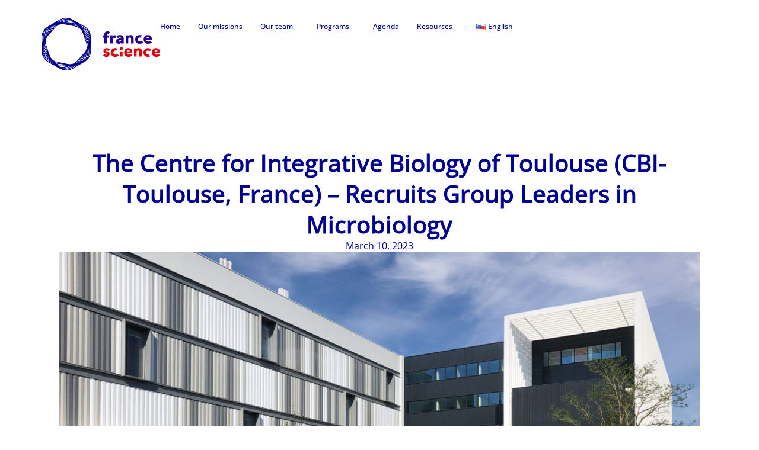

--- FILE ---
content_type: text/html; charset=UTF-8
request_url: https://france-science.com/en/the-centre-for-integrative-biology-of-toulouse-cbi-toulouse-france-recruits-group-leaders-in-microbiology/
body_size: 21689
content:
<!doctype html>
<html dir="ltr" lang="en-US" prefix="og: https://ogp.me/ns#">
<head>
	<meta charset="UTF-8">
	<meta name="viewport" content="width=device-width, initial-scale=1">
	<link rel="profile" href="https://gmpg.org/xfn/11">
	<title>The Centre for Integrative Biology of Toulouse (CBI-Toulouse, France) – Recruits Group Leaders in Microbiology - France Science</title>

		<!-- All in One SEO 4.9.3 - aioseo.com -->
	<meta name="description" content="Application deadline: May 9, 2023 The Centre for Integrative Biology of Toulouse launches its annual call for the recruitment of new group leaders, focusing this year on microbiology. The Centre for Integrative Biology of Toulouse (CBI) regroups five research departments in the Biological Sciences at the University of Toulouse and the French National Centre for Scientific Research (CNRS)." />
	<meta name="robots" content="max-image-preview:large" />
	<meta name="author" content="Maureen Ravanel"/>
	<link rel="canonical" href="https://france-science.com/en/the-centre-for-integrative-biology-of-toulouse-cbi-toulouse-france-recruits-group-leaders-in-microbiology/" />
	<meta name="generator" content="All in One SEO (AIOSEO) 4.9.3" />
		<meta property="og:locale" content="en_US" />
		<meta property="og:site_name" content="France Science - Office for Science &amp; Technology of the Embassy of France in the United States" />
		<meta property="og:type" content="article" />
		<meta property="og:title" content="The Centre for Integrative Biology of Toulouse (CBI-Toulouse, France) – Recruits Group Leaders in Microbiology - France Science" />
		<meta property="og:description" content="Application deadline: May 9, 2023 The Centre for Integrative Biology of Toulouse launches its annual call for the recruitment of new group leaders, focusing this year on microbiology. The Centre for Integrative Biology of Toulouse (CBI) regroups five research departments in the Biological Sciences at the University of Toulouse and the French National Centre for Scientific Research (CNRS)." />
		<meta property="og:url" content="https://france-science.com/en/the-centre-for-integrative-biology-of-toulouse-cbi-toulouse-france-recruits-group-leaders-in-microbiology/" />
		<meta property="og:image" content="https://france-science.com/wp-content/uploads/2023/10/Logo-rvb-2048x916-1.png" />
		<meta property="og:image:secure_url" content="https://france-science.com/wp-content/uploads/2023/10/Logo-rvb-2048x916-1.png" />
		<meta property="article:published_time" content="2023-03-10T20:14:25+00:00" />
		<meta property="article:modified_time" content="2023-03-10T20:15:53+00:00" />
		<meta property="article:publisher" content="https://www.facebook.com/OfficeforScienceandTechnology" />
		<meta name="twitter:card" content="summary" />
		<meta name="twitter:site" content="@FranceScience" />
		<meta name="twitter:title" content="The Centre for Integrative Biology of Toulouse (CBI-Toulouse, France) – Recruits Group Leaders in Microbiology - France Science" />
		<meta name="twitter:description" content="Application deadline: May 9, 2023 The Centre for Integrative Biology of Toulouse launches its annual call for the recruitment of new group leaders, focusing this year on microbiology. The Centre for Integrative Biology of Toulouse (CBI) regroups five research departments in the Biological Sciences at the University of Toulouse and the French National Centre for Scientific Research (CNRS)." />
		<meta name="twitter:creator" content="@FranceScience" />
		<meta name="twitter:image" content="https://france-science.com/wp-content/uploads/2023/10/Logo-rvb-2048x916-1.png" />
		<script type="application/ld+json" class="aioseo-schema">
			{"@context":"https:\/\/schema.org","@graph":[{"@type":"BlogPosting","@id":"https:\/\/france-science.com\/en\/the-centre-for-integrative-biology-of-toulouse-cbi-toulouse-france-recruits-group-leaders-in-microbiology\/#blogposting","name":"The Centre for Integrative Biology of Toulouse (CBI-Toulouse, France) \u2013 Recruits Group Leaders in Microbiology - France Science","headline":"The Centre for Integrative Biology of Toulouse (CBI-Toulouse, France) &#8211; Recruits Group Leaders in Microbiology","author":{"@id":"https:\/\/france-science.com\/en\/author\/administrator5898\/#author"},"publisher":{"@id":"https:\/\/france-science.com\/#organization"},"image":{"@type":"ImageObject","url":"https:\/\/france-science.com\/wp-content\/uploads\/2023\/03\/1178-cbi02-jpg.jpg","width":1440,"height":1080},"datePublished":"2023-03-10T15:14:25-05:00","dateModified":"2023-03-10T15:15:53-05:00","inLanguage":"en-US","mainEntityOfPage":{"@id":"https:\/\/france-science.com\/en\/the-centre-for-integrative-biology-of-toulouse-cbi-toulouse-france-recruits-group-leaders-in-microbiology\/#webpage"},"isPartOf":{"@id":"https:\/\/france-science.com\/en\/the-centre-for-integrative-biology-of-toulouse-cbi-toulouse-france-recruits-group-leaders-in-microbiology\/#webpage"},"articleSection":"Open Calls for Proposals, English"},{"@type":"BreadcrumbList","@id":"https:\/\/france-science.com\/en\/the-centre-for-integrative-biology-of-toulouse-cbi-toulouse-france-recruits-group-leaders-in-microbiology\/#breadcrumblist","itemListElement":[{"@type":"ListItem","@id":"https:\/\/france-science.com#listItem","position":1,"name":"Home","item":"https:\/\/france-science.com","nextItem":{"@type":"ListItem","@id":"https:\/\/france-science.com\/en\/category\/open-calls-for-proposals\/#listItem","name":"Open Calls for Proposals"}},{"@type":"ListItem","@id":"https:\/\/france-science.com\/en\/category\/open-calls-for-proposals\/#listItem","position":2,"name":"Open Calls for Proposals","item":"https:\/\/france-science.com\/en\/category\/open-calls-for-proposals\/","nextItem":{"@type":"ListItem","@id":"https:\/\/france-science.com\/en\/the-centre-for-integrative-biology-of-toulouse-cbi-toulouse-france-recruits-group-leaders-in-microbiology\/#listItem","name":"The Centre for Integrative Biology of Toulouse (CBI-Toulouse, France) &#8211; Recruits Group Leaders in Microbiology"},"previousItem":{"@type":"ListItem","@id":"https:\/\/france-science.com#listItem","name":"Home"}},{"@type":"ListItem","@id":"https:\/\/france-science.com\/en\/the-centre-for-integrative-biology-of-toulouse-cbi-toulouse-france-recruits-group-leaders-in-microbiology\/#listItem","position":3,"name":"The Centre for Integrative Biology of Toulouse (CBI-Toulouse, France) &#8211; Recruits Group Leaders in Microbiology","previousItem":{"@type":"ListItem","@id":"https:\/\/france-science.com\/en\/category\/open-calls-for-proposals\/#listItem","name":"Open Calls for Proposals"}}]},{"@type":"Organization","@id":"https:\/\/france-science.com\/#organization","name":"France-Science","description":"Office for Science & Technology of the Embassy of France in the United States","url":"https:\/\/france-science.com\/","logo":{"@type":"ImageObject","url":"https:\/\/france-science.com\/wp-content\/uploads\/2023\/10\/Logo-rvb-2048x916-1.png","@id":"https:\/\/france-science.com\/en\/the-centre-for-integrative-biology-of-toulouse-cbi-toulouse-france-recruits-group-leaders-in-microbiology\/#organizationLogo","width":2048,"height":916},"image":{"@id":"https:\/\/france-science.com\/en\/the-centre-for-integrative-biology-of-toulouse-cbi-toulouse-france-recruits-group-leaders-in-microbiology\/#organizationLogo"},"sameAs":["https:\/\/www.facebook.com\/OfficeforScienceandTechnology","https:\/\/twitter.com\/FranceScience","https:\/\/www.linkedin.com\/company\/10608012\/"]},{"@type":"Person","@id":"https:\/\/france-science.com\/en\/author\/administrator5898\/#author","url":"https:\/\/france-science.com\/en\/author\/administrator5898\/","name":"Maureen Ravanel"},{"@type":"WebPage","@id":"https:\/\/france-science.com\/en\/the-centre-for-integrative-biology-of-toulouse-cbi-toulouse-france-recruits-group-leaders-in-microbiology\/#webpage","url":"https:\/\/france-science.com\/en\/the-centre-for-integrative-biology-of-toulouse-cbi-toulouse-france-recruits-group-leaders-in-microbiology\/","name":"The Centre for Integrative Biology of Toulouse (CBI-Toulouse, France) \u2013 Recruits Group Leaders in Microbiology - France Science","description":"Application deadline: May 9, 2023 The Centre for Integrative Biology of Toulouse launches its annual call for the recruitment of new group leaders, focusing this year on microbiology. The Centre for Integrative Biology of Toulouse (CBI) regroups five research departments in the Biological Sciences at the University of Toulouse and the French National Centre for Scientific Research (CNRS).","inLanguage":"en-US","isPartOf":{"@id":"https:\/\/france-science.com\/#website"},"breadcrumb":{"@id":"https:\/\/france-science.com\/en\/the-centre-for-integrative-biology-of-toulouse-cbi-toulouse-france-recruits-group-leaders-in-microbiology\/#breadcrumblist"},"author":{"@id":"https:\/\/france-science.com\/en\/author\/administrator5898\/#author"},"creator":{"@id":"https:\/\/france-science.com\/en\/author\/administrator5898\/#author"},"image":{"@type":"ImageObject","url":"https:\/\/france-science.com\/wp-content\/uploads\/2023\/03\/1178-cbi02-jpg.jpg","@id":"https:\/\/france-science.com\/en\/the-centre-for-integrative-biology-of-toulouse-cbi-toulouse-france-recruits-group-leaders-in-microbiology\/#mainImage","width":1440,"height":1080},"primaryImageOfPage":{"@id":"https:\/\/france-science.com\/en\/the-centre-for-integrative-biology-of-toulouse-cbi-toulouse-france-recruits-group-leaders-in-microbiology\/#mainImage"},"datePublished":"2023-03-10T15:14:25-05:00","dateModified":"2023-03-10T15:15:53-05:00"},{"@type":"WebSite","@id":"https:\/\/france-science.com\/#website","url":"https:\/\/france-science.com\/","name":"France Science","description":"Office for Science & Technology of the Embassy of France in the United States","inLanguage":"en-US","publisher":{"@id":"https:\/\/france-science.com\/#organization"}}]}
		</script>
		<!-- All in One SEO -->


<!-- Google Tag Manager for WordPress by gtm4wp.com -->
<script data-cfasync="false" data-pagespeed-no-defer>
	var gtm4wp_datalayer_name = "dataLayer";
	var dataLayer = dataLayer || [];
</script>
<!-- End Google Tag Manager for WordPress by gtm4wp.com --><link rel='dns-prefetch' href='//www.googletagmanager.com' />
<link rel="alternate" type="application/rss+xml" title="France Science &raquo; Feed" href="https://france-science.com/en/feed/" />
<link rel="alternate" type="application/rss+xml" title="France Science &raquo; Comments Feed" href="https://france-science.com/en/comments/feed/" />
<link rel="alternate" type="text/calendar" title="France Science &raquo; iCal Feed" href="https://france-science.com/events/?ical=1" />
<link rel="alternate" title="oEmbed (JSON)" type="application/json+oembed" href="https://france-science.com/wp-json/oembed/1.0/embed?url=https%3A%2F%2Ffrance-science.com%2Fen%2Fthe-centre-for-integrative-biology-of-toulouse-cbi-toulouse-france-recruits-group-leaders-in-microbiology%2F&#038;lang=en" />
<link rel="alternate" title="oEmbed (XML)" type="text/xml+oembed" href="https://france-science.com/wp-json/oembed/1.0/embed?url=https%3A%2F%2Ffrance-science.com%2Fen%2Fthe-centre-for-integrative-biology-of-toulouse-cbi-toulouse-france-recruits-group-leaders-in-microbiology%2F&#038;format=xml&#038;lang=en" />
<style id='wp-img-auto-sizes-contain-inline-css'>
img:is([sizes=auto i],[sizes^="auto," i]){contain-intrinsic-size:3000px 1500px}
/*# sourceURL=wp-img-auto-sizes-contain-inline-css */
</style>
<style id='wp-emoji-styles-inline-css'>

	img.wp-smiley, img.emoji {
		display: inline !important;
		border: none !important;
		box-shadow: none !important;
		height: 1em !important;
		width: 1em !important;
		margin: 0 0.07em !important;
		vertical-align: -0.1em !important;
		background: none !important;
		padding: 0 !important;
	}
/*# sourceURL=wp-emoji-styles-inline-css */
</style>
<link rel='stylesheet' id='wp-block-library-css' href='https://france-science.com/wp-includes/css/dist/block-library/style.min.css?ver=6.9' media='all' />
<link rel='stylesheet' id='aioseo/css/src/vue/standalone/blocks/table-of-contents/global.scss-css' href='https://france-science.com/wp-content/plugins/all-in-one-seo-pack/dist/Lite/assets/css/table-of-contents/global.e90f6d47.css?ver=4.9.3' media='all' />
<style id='global-styles-inline-css'>
:root{--wp--preset--aspect-ratio--square: 1;--wp--preset--aspect-ratio--4-3: 4/3;--wp--preset--aspect-ratio--3-4: 3/4;--wp--preset--aspect-ratio--3-2: 3/2;--wp--preset--aspect-ratio--2-3: 2/3;--wp--preset--aspect-ratio--16-9: 16/9;--wp--preset--aspect-ratio--9-16: 9/16;--wp--preset--color--black: #000000;--wp--preset--color--cyan-bluish-gray: #abb8c3;--wp--preset--color--white: #ffffff;--wp--preset--color--pale-pink: #f78da7;--wp--preset--color--vivid-red: #cf2e2e;--wp--preset--color--luminous-vivid-orange: #ff6900;--wp--preset--color--luminous-vivid-amber: #fcb900;--wp--preset--color--light-green-cyan: #7bdcb5;--wp--preset--color--vivid-green-cyan: #00d084;--wp--preset--color--pale-cyan-blue: #8ed1fc;--wp--preset--color--vivid-cyan-blue: #0693e3;--wp--preset--color--vivid-purple: #9b51e0;--wp--preset--gradient--vivid-cyan-blue-to-vivid-purple: linear-gradient(135deg,rgb(6,147,227) 0%,rgb(155,81,224) 100%);--wp--preset--gradient--light-green-cyan-to-vivid-green-cyan: linear-gradient(135deg,rgb(122,220,180) 0%,rgb(0,208,130) 100%);--wp--preset--gradient--luminous-vivid-amber-to-luminous-vivid-orange: linear-gradient(135deg,rgb(252,185,0) 0%,rgb(255,105,0) 100%);--wp--preset--gradient--luminous-vivid-orange-to-vivid-red: linear-gradient(135deg,rgb(255,105,0) 0%,rgb(207,46,46) 100%);--wp--preset--gradient--very-light-gray-to-cyan-bluish-gray: linear-gradient(135deg,rgb(238,238,238) 0%,rgb(169,184,195) 100%);--wp--preset--gradient--cool-to-warm-spectrum: linear-gradient(135deg,rgb(74,234,220) 0%,rgb(151,120,209) 20%,rgb(207,42,186) 40%,rgb(238,44,130) 60%,rgb(251,105,98) 80%,rgb(254,248,76) 100%);--wp--preset--gradient--blush-light-purple: linear-gradient(135deg,rgb(255,206,236) 0%,rgb(152,150,240) 100%);--wp--preset--gradient--blush-bordeaux: linear-gradient(135deg,rgb(254,205,165) 0%,rgb(254,45,45) 50%,rgb(107,0,62) 100%);--wp--preset--gradient--luminous-dusk: linear-gradient(135deg,rgb(255,203,112) 0%,rgb(199,81,192) 50%,rgb(65,88,208) 100%);--wp--preset--gradient--pale-ocean: linear-gradient(135deg,rgb(255,245,203) 0%,rgb(182,227,212) 50%,rgb(51,167,181) 100%);--wp--preset--gradient--electric-grass: linear-gradient(135deg,rgb(202,248,128) 0%,rgb(113,206,126) 100%);--wp--preset--gradient--midnight: linear-gradient(135deg,rgb(2,3,129) 0%,rgb(40,116,252) 100%);--wp--preset--font-size--small: 13px;--wp--preset--font-size--medium: 20px;--wp--preset--font-size--large: 36px;--wp--preset--font-size--x-large: 42px;--wp--preset--spacing--20: 0.44rem;--wp--preset--spacing--30: 0.67rem;--wp--preset--spacing--40: 1rem;--wp--preset--spacing--50: 1.5rem;--wp--preset--spacing--60: 2.25rem;--wp--preset--spacing--70: 3.38rem;--wp--preset--spacing--80: 5.06rem;--wp--preset--shadow--natural: 6px 6px 9px rgba(0, 0, 0, 0.2);--wp--preset--shadow--deep: 12px 12px 50px rgba(0, 0, 0, 0.4);--wp--preset--shadow--sharp: 6px 6px 0px rgba(0, 0, 0, 0.2);--wp--preset--shadow--outlined: 6px 6px 0px -3px rgb(255, 255, 255), 6px 6px rgb(0, 0, 0);--wp--preset--shadow--crisp: 6px 6px 0px rgb(0, 0, 0);}:root { --wp--style--global--content-size: 800px;--wp--style--global--wide-size: 1200px; }:where(body) { margin: 0; }.wp-site-blocks > .alignleft { float: left; margin-right: 2em; }.wp-site-blocks > .alignright { float: right; margin-left: 2em; }.wp-site-blocks > .aligncenter { justify-content: center; margin-left: auto; margin-right: auto; }:where(.wp-site-blocks) > * { margin-block-start: 24px; margin-block-end: 0; }:where(.wp-site-blocks) > :first-child { margin-block-start: 0; }:where(.wp-site-blocks) > :last-child { margin-block-end: 0; }:root { --wp--style--block-gap: 24px; }:root :where(.is-layout-flow) > :first-child{margin-block-start: 0;}:root :where(.is-layout-flow) > :last-child{margin-block-end: 0;}:root :where(.is-layout-flow) > *{margin-block-start: 24px;margin-block-end: 0;}:root :where(.is-layout-constrained) > :first-child{margin-block-start: 0;}:root :where(.is-layout-constrained) > :last-child{margin-block-end: 0;}:root :where(.is-layout-constrained) > *{margin-block-start: 24px;margin-block-end: 0;}:root :where(.is-layout-flex){gap: 24px;}:root :where(.is-layout-grid){gap: 24px;}.is-layout-flow > .alignleft{float: left;margin-inline-start: 0;margin-inline-end: 2em;}.is-layout-flow > .alignright{float: right;margin-inline-start: 2em;margin-inline-end: 0;}.is-layout-flow > .aligncenter{margin-left: auto !important;margin-right: auto !important;}.is-layout-constrained > .alignleft{float: left;margin-inline-start: 0;margin-inline-end: 2em;}.is-layout-constrained > .alignright{float: right;margin-inline-start: 2em;margin-inline-end: 0;}.is-layout-constrained > .aligncenter{margin-left: auto !important;margin-right: auto !important;}.is-layout-constrained > :where(:not(.alignleft):not(.alignright):not(.alignfull)){max-width: var(--wp--style--global--content-size);margin-left: auto !important;margin-right: auto !important;}.is-layout-constrained > .alignwide{max-width: var(--wp--style--global--wide-size);}body .is-layout-flex{display: flex;}.is-layout-flex{flex-wrap: wrap;align-items: center;}.is-layout-flex > :is(*, div){margin: 0;}body .is-layout-grid{display: grid;}.is-layout-grid > :is(*, div){margin: 0;}body{padding-top: 0px;padding-right: 0px;padding-bottom: 0px;padding-left: 0px;}a:where(:not(.wp-element-button)){text-decoration: underline;}:root :where(.wp-element-button, .wp-block-button__link){background-color: #32373c;border-width: 0;color: #fff;font-family: inherit;font-size: inherit;font-style: inherit;font-weight: inherit;letter-spacing: inherit;line-height: inherit;padding-top: calc(0.667em + 2px);padding-right: calc(1.333em + 2px);padding-bottom: calc(0.667em + 2px);padding-left: calc(1.333em + 2px);text-decoration: none;text-transform: inherit;}.has-black-color{color: var(--wp--preset--color--black) !important;}.has-cyan-bluish-gray-color{color: var(--wp--preset--color--cyan-bluish-gray) !important;}.has-white-color{color: var(--wp--preset--color--white) !important;}.has-pale-pink-color{color: var(--wp--preset--color--pale-pink) !important;}.has-vivid-red-color{color: var(--wp--preset--color--vivid-red) !important;}.has-luminous-vivid-orange-color{color: var(--wp--preset--color--luminous-vivid-orange) !important;}.has-luminous-vivid-amber-color{color: var(--wp--preset--color--luminous-vivid-amber) !important;}.has-light-green-cyan-color{color: var(--wp--preset--color--light-green-cyan) !important;}.has-vivid-green-cyan-color{color: var(--wp--preset--color--vivid-green-cyan) !important;}.has-pale-cyan-blue-color{color: var(--wp--preset--color--pale-cyan-blue) !important;}.has-vivid-cyan-blue-color{color: var(--wp--preset--color--vivid-cyan-blue) !important;}.has-vivid-purple-color{color: var(--wp--preset--color--vivid-purple) !important;}.has-black-background-color{background-color: var(--wp--preset--color--black) !important;}.has-cyan-bluish-gray-background-color{background-color: var(--wp--preset--color--cyan-bluish-gray) !important;}.has-white-background-color{background-color: var(--wp--preset--color--white) !important;}.has-pale-pink-background-color{background-color: var(--wp--preset--color--pale-pink) !important;}.has-vivid-red-background-color{background-color: var(--wp--preset--color--vivid-red) !important;}.has-luminous-vivid-orange-background-color{background-color: var(--wp--preset--color--luminous-vivid-orange) !important;}.has-luminous-vivid-amber-background-color{background-color: var(--wp--preset--color--luminous-vivid-amber) !important;}.has-light-green-cyan-background-color{background-color: var(--wp--preset--color--light-green-cyan) !important;}.has-vivid-green-cyan-background-color{background-color: var(--wp--preset--color--vivid-green-cyan) !important;}.has-pale-cyan-blue-background-color{background-color: var(--wp--preset--color--pale-cyan-blue) !important;}.has-vivid-cyan-blue-background-color{background-color: var(--wp--preset--color--vivid-cyan-blue) !important;}.has-vivid-purple-background-color{background-color: var(--wp--preset--color--vivid-purple) !important;}.has-black-border-color{border-color: var(--wp--preset--color--black) !important;}.has-cyan-bluish-gray-border-color{border-color: var(--wp--preset--color--cyan-bluish-gray) !important;}.has-white-border-color{border-color: var(--wp--preset--color--white) !important;}.has-pale-pink-border-color{border-color: var(--wp--preset--color--pale-pink) !important;}.has-vivid-red-border-color{border-color: var(--wp--preset--color--vivid-red) !important;}.has-luminous-vivid-orange-border-color{border-color: var(--wp--preset--color--luminous-vivid-orange) !important;}.has-luminous-vivid-amber-border-color{border-color: var(--wp--preset--color--luminous-vivid-amber) !important;}.has-light-green-cyan-border-color{border-color: var(--wp--preset--color--light-green-cyan) !important;}.has-vivid-green-cyan-border-color{border-color: var(--wp--preset--color--vivid-green-cyan) !important;}.has-pale-cyan-blue-border-color{border-color: var(--wp--preset--color--pale-cyan-blue) !important;}.has-vivid-cyan-blue-border-color{border-color: var(--wp--preset--color--vivid-cyan-blue) !important;}.has-vivid-purple-border-color{border-color: var(--wp--preset--color--vivid-purple) !important;}.has-vivid-cyan-blue-to-vivid-purple-gradient-background{background: var(--wp--preset--gradient--vivid-cyan-blue-to-vivid-purple) !important;}.has-light-green-cyan-to-vivid-green-cyan-gradient-background{background: var(--wp--preset--gradient--light-green-cyan-to-vivid-green-cyan) !important;}.has-luminous-vivid-amber-to-luminous-vivid-orange-gradient-background{background: var(--wp--preset--gradient--luminous-vivid-amber-to-luminous-vivid-orange) !important;}.has-luminous-vivid-orange-to-vivid-red-gradient-background{background: var(--wp--preset--gradient--luminous-vivid-orange-to-vivid-red) !important;}.has-very-light-gray-to-cyan-bluish-gray-gradient-background{background: var(--wp--preset--gradient--very-light-gray-to-cyan-bluish-gray) !important;}.has-cool-to-warm-spectrum-gradient-background{background: var(--wp--preset--gradient--cool-to-warm-spectrum) !important;}.has-blush-light-purple-gradient-background{background: var(--wp--preset--gradient--blush-light-purple) !important;}.has-blush-bordeaux-gradient-background{background: var(--wp--preset--gradient--blush-bordeaux) !important;}.has-luminous-dusk-gradient-background{background: var(--wp--preset--gradient--luminous-dusk) !important;}.has-pale-ocean-gradient-background{background: var(--wp--preset--gradient--pale-ocean) !important;}.has-electric-grass-gradient-background{background: var(--wp--preset--gradient--electric-grass) !important;}.has-midnight-gradient-background{background: var(--wp--preset--gradient--midnight) !important;}.has-small-font-size{font-size: var(--wp--preset--font-size--small) !important;}.has-medium-font-size{font-size: var(--wp--preset--font-size--medium) !important;}.has-large-font-size{font-size: var(--wp--preset--font-size--large) !important;}.has-x-large-font-size{font-size: var(--wp--preset--font-size--x-large) !important;}
:root :where(.wp-block-pullquote){font-size: 1.5em;line-height: 1.6;}
/*# sourceURL=global-styles-inline-css */
</style>
<link rel='stylesheet' id='tribe-events-v2-single-skeleton-css' href='https://france-science.com/wp-content/plugins/the-events-calendar/build/css/tribe-events-single-skeleton.css?ver=6.15.14' media='all' />
<link rel='stylesheet' id='tribe-events-v2-single-skeleton-full-css' href='https://france-science.com/wp-content/plugins/the-events-calendar/build/css/tribe-events-single-full.css?ver=6.15.14' media='all' />
<link rel='stylesheet' id='tec-events-elementor-widgets-base-styles-css' href='https://france-science.com/wp-content/plugins/the-events-calendar/build/css/integrations/plugins/elementor/widgets/widget-base.css?ver=6.15.14' media='all' />
<link rel='stylesheet' id='hello-elementor-css' href='https://france-science.com/wp-content/themes/hello-elementor/assets/css/reset.css?ver=3.4.5' media='all' />
<link rel='stylesheet' id='hello-elementor-theme-style-css' href='https://france-science.com/wp-content/themes/hello-elementor/assets/css/theme.css?ver=3.4.5' media='all' />
<link rel='stylesheet' id='hello-elementor-header-footer-css' href='https://france-science.com/wp-content/themes/hello-elementor/assets/css/header-footer.css?ver=3.4.5' media='all' />
<link rel='stylesheet' id='elementor-frontend-css' href='https://france-science.com/wp-content/uploads/elementor/css/custom-frontend.min.css?ver=1768598761' media='all' />
<link rel='stylesheet' id='elementor-post-44196-css' href='https://france-science.com/wp-content/uploads/elementor/css/post-44196.css?ver=1768598761' media='all' />
<link rel='stylesheet' id='widget-image-css' href='https://france-science.com/wp-content/plugins/elementor/assets/css/widget-image.min.css?ver=3.34.1' media='all' />
<link rel='stylesheet' id='widget-nav-menu-css' href='https://france-science.com/wp-content/uploads/elementor/css/custom-pro-widget-nav-menu.min.css?ver=1768598761' media='all' />
<link rel='stylesheet' id='widget-heading-css' href='https://france-science.com/wp-content/plugins/elementor/assets/css/widget-heading.min.css?ver=3.34.1' media='all' />
<link rel='stylesheet' id='widget-social-icons-css' href='https://france-science.com/wp-content/plugins/elementor/assets/css/widget-social-icons.min.css?ver=3.34.1' media='all' />
<link rel='stylesheet' id='e-apple-webkit-css' href='https://france-science.com/wp-content/uploads/elementor/css/custom-apple-webkit.min.css?ver=1768598761' media='all' />
<link rel='stylesheet' id='widget-post-info-css' href='https://france-science.com/wp-content/plugins/elementor-pro/assets/css/widget-post-info.min.css?ver=3.34.0' media='all' />
<link rel='stylesheet' id='widget-icon-list-css' href='https://france-science.com/wp-content/uploads/elementor/css/custom-widget-icon-list.min.css?ver=1768598761' media='all' />
<link rel='stylesheet' id='widget-share-buttons-css' href='https://france-science.com/wp-content/plugins/elementor-pro/assets/css/widget-share-buttons.min.css?ver=3.34.0' media='all' />
<link rel='stylesheet' id='e-animation-fadeInUp-css' href='https://france-science.com/wp-content/plugins/elementor/assets/lib/animations/styles/fadeInUp.min.css?ver=3.34.1' media='all' />
<link rel='stylesheet' id='swiper-css' href='https://france-science.com/wp-content/plugins/elementor/assets/lib/swiper/v8/css/swiper.min.css?ver=8.4.5' media='all' />
<link rel='stylesheet' id='e-swiper-css' href='https://france-science.com/wp-content/plugins/elementor/assets/css/conditionals/e-swiper.min.css?ver=3.34.1' media='all' />
<link rel='stylesheet' id='widget-loop-common-css' href='https://france-science.com/wp-content/plugins/elementor-pro/assets/css/widget-loop-common.min.css?ver=3.34.0' media='all' />
<link rel='stylesheet' id='widget-loop-carousel-css' href='https://france-science.com/wp-content/plugins/elementor-pro/assets/css/widget-loop-carousel.min.css?ver=3.34.0' media='all' />
<link rel='stylesheet' id='elementor-post-44210-css' href='https://france-science.com/wp-content/uploads/elementor/css/post-44210.css?ver=1768598873' media='all' />
<link rel='stylesheet' id='elementor-post-45026-css' href='https://france-science.com/wp-content/uploads/elementor/css/post-45026.css?ver=1768598858' media='all' />
<link rel='stylesheet' id='elementor-post-44212-css' href='https://france-science.com/wp-content/uploads/elementor/css/post-44212.css?ver=1768598873' media='all' />
<link rel='stylesheet' id='elementor-gf-local-opensans-css' href='https://france-science.com/wp-content/uploads/elementor/google-fonts/css/opensans.css?ver=1750105261' media='all' />
<link rel='stylesheet' id='elementor-gf-local-robotoslab-css' href='https://france-science.com/wp-content/uploads/elementor/google-fonts/css/robotoslab.css?ver=1750105263' media='all' />
<link rel='stylesheet' id='elementor-gf-local-roboto-css' href='https://france-science.com/wp-content/uploads/elementor/google-fonts/css/roboto.css?ver=1750105269' media='all' />
<script src="https://france-science.com/wp-includes/js/jquery/jquery.min.js?ver=3.7.1" id="jquery-core-js"></script>
<script src="https://france-science.com/wp-includes/js/jquery/jquery-migrate.min.js?ver=3.4.1" id="jquery-migrate-js"></script>

<!-- Google tag (gtag.js) snippet added by Site Kit -->
<!-- Google Analytics snippet added by Site Kit -->
<script src="https://www.googletagmanager.com/gtag/js?id=GT-TB788M3H" id="google_gtagjs-js" async></script>
<script id="google_gtagjs-js-after">
window.dataLayer = window.dataLayer || [];function gtag(){dataLayer.push(arguments);}
gtag("set","linker",{"domains":["france-science.com"]});
gtag("js", new Date());
gtag("set", "developer_id.dZTNiMT", true);
gtag("config", "GT-TB788M3H");
//# sourceURL=google_gtagjs-js-after
</script>
<link rel="https://api.w.org/" href="https://france-science.com/wp-json/" /><link rel="alternate" title="JSON" type="application/json" href="https://france-science.com/wp-json/wp/v2/posts/41152" /><link rel="EditURI" type="application/rsd+xml" title="RSD" href="https://france-science.com/xmlrpc.php?rsd" />
<meta name="generator" content="WordPress 6.9" />
<link rel='shortlink' href='https://france-science.com/?p=41152' />
<meta name="generator" content="Site Kit by Google 1.170.0" /><meta name="tec-api-version" content="v1"><meta name="tec-api-origin" content="https://france-science.com"><link rel="alternate" href="https://france-science.com/wp-json/tribe/events/v1/" />
<!-- Google Tag Manager for WordPress by gtm4wp.com -->
<!-- GTM Container placement set to automatic -->
<script data-cfasync="false" data-pagespeed-no-defer>
	var dataLayer_content = {"pageTitle":"The Centre for Integrative Biology of Toulouse (CBI-Toulouse, France) – Recruits Group Leaders in Microbiology - France Science","pagePostType":"post","pagePostType2":"single-post","pageCategory":["open-calls-for-proposals"],"pagePostAuthorID":1,"pagePostAuthor":"Maureen Ravanel","pagePostDate":"March 10, 2023","pagePostDateYear":2023,"pagePostDateMonth":3,"pagePostDateDay":10,"pagePostDateDayName":"Friday","pagePostDateHour":15,"pagePostDateMinute":14,"pagePostDateIso":"2023-03-10T15:14:25-05:00","pagePostDateUnix":1678461265,"pagePostTerms":{"category":["Open Calls for Proposals"],"language":["English"],"meta":{"post-review":"a:7:{s:4:\"type\";s:0:\"\";s:4:\"star\";a:1:{i:0;a:2:{s:4:\"name\";s:0:\"\";s:5:\"value\";s:1:\"0\";}}s:5:\"point\";a:1:{i:0;a:2:{s:4:\"name\";s:0:\"\";s:5:\"value\";s:0:\"\";}}s:7:\"percent\";a:1:{i:0;a:2:{s:4:\"name\";s:0:\"\";s:5:\"value\";s:0:\"\";}}s:7:\"summary\";s:0:\"\";s:10:\"conclusion\";s:0:\"\";s:22:\"support-visitor-review\";b:1;}","sub_title":"","sidebar_layout":"","sidebar_name":"","content_layout":"","feature_video_url":"","feature_caption":"","France-Science ":409,"burst_total_pageviews_count":1}},"postID":41152,"postFormat":"standard"};
	dataLayer.push( dataLayer_content );
</script>
<script data-cfasync="false" data-pagespeed-no-defer>
(function(w,d,s,l,i){w[l]=w[l]||[];w[l].push({'gtm.start':
new Date().getTime(),event:'gtm.js'});var f=d.getElementsByTagName(s)[0],
j=d.createElement(s),dl=l!='dataLayer'?'&l='+l:'';j.async=true;j.src=
'//www.googletagmanager.com/gtm.js?id='+i+dl;f.parentNode.insertBefore(j,f);
})(window,document,'script','dataLayer','GTM-KGQBRGMN');
</script>
<!-- End Google Tag Manager for WordPress by gtm4wp.com --><meta name="generator" content="Elementor 3.34.1; features: e_font_icon_svg, additional_custom_breakpoints; settings: css_print_method-external, google_font-enabled, font_display-swap">
			<style>
				.e-con.e-parent:nth-of-type(n+4):not(.e-lazyloaded):not(.e-no-lazyload),
				.e-con.e-parent:nth-of-type(n+4):not(.e-lazyloaded):not(.e-no-lazyload) * {
					background-image: none !important;
				}
				@media screen and (max-height: 1024px) {
					.e-con.e-parent:nth-of-type(n+3):not(.e-lazyloaded):not(.e-no-lazyload),
					.e-con.e-parent:nth-of-type(n+3):not(.e-lazyloaded):not(.e-no-lazyload) * {
						background-image: none !important;
					}
				}
				@media screen and (max-height: 640px) {
					.e-con.e-parent:nth-of-type(n+2):not(.e-lazyloaded):not(.e-no-lazyload),
					.e-con.e-parent:nth-of-type(n+2):not(.e-lazyloaded):not(.e-no-lazyload) * {
						background-image: none !important;
					}
				}
			</style>
			<link rel="icon" href="https://france-science.com/wp-content/uploads/2023/01/cropped-Untitled-1-1-32x32.png" sizes="32x32" />
<link rel="icon" href="https://france-science.com/wp-content/uploads/2023/01/cropped-Untitled-1-1-192x192.png" sizes="192x192" />
<link rel="apple-touch-icon" href="https://france-science.com/wp-content/uploads/2023/01/cropped-Untitled-1-1-180x180.png" />
<meta name="msapplication-TileImage" content="https://france-science.com/wp-content/uploads/2023/01/cropped-Untitled-1-1-270x270.png" />
</head>
<body class="wp-singular post-template-default single single-post postid-41152 single-format-standard wp-custom-logo wp-embed-responsive wp-theme-hello-elementor tribe-no-js hello-elementor-default elementor-default elementor-kit-44196 elementor-page-44212">


<!-- GTM Container placement set to automatic -->
<!-- Google Tag Manager (noscript) -->
				<noscript><iframe src="https://www.googletagmanager.com/ns.html?id=GTM-KGQBRGMN" height="0" width="0" style="display:none;visibility:hidden" aria-hidden="true"></iframe></noscript>
<!-- End Google Tag Manager (noscript) -->
<a class="skip-link screen-reader-text" href="#content">Skip to content</a>

		<header data-elementor-type="header" data-elementor-id="44210" class="elementor elementor-44210 elementor-location-header" data-elementor-post-type="elementor_library">
			<div class="elementor-element elementor-element-5daeb9c0 e-flex e-con-boxed e-con e-parent" data-id="5daeb9c0" data-element_type="container" data-settings="{&quot;background_background&quot;:&quot;classic&quot;}">
					<div class="e-con-inner">
		<div class="elementor-element elementor-element-f7db8e5 e-con-full e-flex e-con e-child" data-id="f7db8e5" data-element_type="container">
				<div class="elementor-element elementor-element-5bba1896 elementor-widget elementor-widget-theme-site-logo elementor-widget-image" data-id="5bba1896" data-element_type="widget" data-widget_type="theme-site-logo.default">
				<div class="elementor-widget-container">
											<a href="https://france-science.com/en/home/">
			<img fetchpriority="high" width="2048" height="916" src="https://france-science.com/wp-content/uploads/2023/10/Logo-rvb-2048x916-1.png" class="attachment-full size-full wp-image-43884" alt="" srcset="https://france-science.com/wp-content/uploads/2023/10/Logo-rvb-2048x916-1.png 2048w, https://france-science.com/wp-content/uploads/2023/10/Logo-rvb-2048x916-1-300x134.png 300w, https://france-science.com/wp-content/uploads/2023/10/Logo-rvb-2048x916-1-1024x458.png 1024w, https://france-science.com/wp-content/uploads/2023/10/Logo-rvb-2048x916-1-768x344.png 768w, https://france-science.com/wp-content/uploads/2023/10/Logo-rvb-2048x916-1-1536x687.png 1536w, https://france-science.com/wp-content/uploads/2023/10/Logo-rvb-2048x916-1-800x358.png 800w, https://france-science.com/wp-content/uploads/2023/10/Logo-rvb-2048x916-1-1400x626.png 1400w" sizes="(max-width: 2048px) 100vw, 2048px" />				</a>
											</div>
				</div>
				<div class="elementor-element elementor-element-3c59ac74 elementor-nav-menu--stretch elementor-widget-mobile__width-initial elementor-nav-menu--dropdown-tablet elementor-nav-menu__text-align-aside elementor-nav-menu--toggle elementor-nav-menu--burger elementor-widget elementor-widget-nav-menu" data-id="3c59ac74" data-element_type="widget" data-settings="{&quot;submenu_icon&quot;:{&quot;value&quot;:&quot;&lt;i aria-hidden=\&quot;true\&quot; class=\&quot;\&quot;&gt;&lt;\/i&gt;&quot;,&quot;library&quot;:&quot;&quot;},&quot;full_width&quot;:&quot;stretch&quot;,&quot;layout&quot;:&quot;horizontal&quot;,&quot;toggle&quot;:&quot;burger&quot;}" data-widget_type="nav-menu.default">
				<div class="elementor-widget-container">
								<nav aria-label="Menu" class="elementor-nav-menu--main elementor-nav-menu__container elementor-nav-menu--layout-horizontal e--pointer-underline e--animation-fade">
				<ul id="menu-1-3c59ac74" class="elementor-nav-menu"><li class="menu-item menu-item-type-post_type menu-item-object-page menu-item-home menu-item-45083"><a href="https://france-science.com/en/home/" class="elementor-item">Home</a></li>
<li class="menu-item menu-item-type-post_type menu-item-object-page menu-item-45084"><a href="https://france-science.com/en/our-missions/" class="elementor-item">Our missions</a></li>
<li class="menu-item menu-item-type-post_type menu-item-object-page menu-item-has-children menu-item-45085"><a href="https://france-science.com/en/our-team/" class="elementor-item">Our team</a>
<ul class="sub-menu elementor-nav-menu--dropdown">
	<li class="menu-item menu-item-type-custom menu-item-object-custom menu-item-45227"><a href="https://france-science.com/en/our-team/#sst" class="elementor-sub-item elementor-item-anchor">Office for Science and Technology</a></li>
	<li class="menu-item menu-item-type-custom menu-item-object-custom menu-item-has-children menu-item-45228"><a href="#" class="elementor-sub-item elementor-item-anchor">Representations of research organizations</a>
	<ul class="sub-menu elementor-nav-menu--dropdown">
		<li class="menu-item menu-item-type-post_type menu-item-object-page menu-item-45230"><a href="https://france-science.com/en/our-team/representations-of-research-organisms/cnes/" class="elementor-sub-item">CNES</a></li>
		<li class="menu-item menu-item-type-post_type menu-item-object-page menu-item-45229"><a href="https://france-science.com/en/our-team/representations-of-research-organisms/inrae/" class="elementor-sub-item">INRAE</a></li>
		<li class="menu-item menu-item-type-post_type menu-item-object-page menu-item-51219"><a href="https://france-science.com/en/our-team/representations-of-research-organisms/inserm/" class="elementor-sub-item">Inserm</a></li>
	</ul>
</li>
</ul>
</li>
<li class="menu-item menu-item-type-post_type menu-item-object-page menu-item-has-children menu-item-45231"><a href="https://france-science.com/en/programs/" class="elementor-item">Programs</a>
<ul class="sub-menu elementor-nav-menu--dropdown">
	<li class="menu-item menu-item-type-custom menu-item-object-custom menu-item-has-children menu-item-45232"><a href="#" class="elementor-sub-item elementor-item-anchor">Our programs</a>
	<ul class="sub-menu elementor-nav-menu--dropdown">
		<li class="menu-item menu-item-type-post_type menu-item-object-page menu-item-45708"><a href="https://france-science.com/en/programs/our-programs/chateaubriand-fellowship-program/" class="elementor-sub-item">Chateaubriand Fellowship Program</a></li>
		<li class="menu-item menu-item-type-post_type menu-item-object-page menu-item-45236"><a href="https://france-science.com/en/programs/our-programs/fonds-bilateraux-et-transatlantic-research-partnership/" class="elementor-sub-item">The Bilateral Funds in the United States and the Transatlantic Research Partnership</a></li>
		<li class="menu-item menu-item-type-post_type menu-item-object-page menu-item-45234"><a href="https://france-science.com/en/programs/our-programs/fadex/" class="elementor-sub-item">FadEx</a></li>
		<li class="menu-item menu-item-type-post_type menu-item-object-page menu-item-48488"><a href="https://france-science.com/en/programs/our-programs/la-synapse/" class="elementor-sub-item">La Synapse</a></li>
		<li class="menu-item menu-item-type-post_type menu-item-object-page menu-item-51182"><a href="https://france-science.com/en/programs/our-programs/lafayette-fellowship/" class="elementor-sub-item">Lafayette Fellowship</a></li>
		<li class="menu-item menu-item-type-post_type menu-item-object-page menu-item-45233"><a href="https://france-science.com/en/programs/our-programs/odyssee/" class="elementor-sub-item">ODYSSEE</a></li>
	</ul>
</li>
	<li class="menu-item menu-item-type-custom menu-item-object-custom menu-item-has-children menu-item-45237"><a href="#" class="elementor-sub-item elementor-item-anchor">Partner programs</a>
	<ul class="sub-menu elementor-nav-menu--dropdown">
		<li class="menu-item menu-item-type-custom menu-item-object-custom menu-item-45238"><a href="https://fulbrightscholars.org/" class="elementor-sub-item">Fulbright France</a></li>
		<li class="menu-item menu-item-type-custom menu-item-object-custom menu-item-45239"><a href="https://marie-sklodowska-curie-actions.ec.europa.eu/" class="elementor-sub-item">Marie Skłodowska-Curie Actions</a></li>
	</ul>
</li>
</ul>
</li>
<li class="menu-item menu-item-type-post_type menu-item-object-page menu-item-45240"><a href="https://france-science.com/en/agenda-en/" class="elementor-item">Agenda</a></li>
<li class="menu-item menu-item-type-custom menu-item-object-custom menu-item-has-children menu-item-45241"><a href="#" class="elementor-item elementor-item-anchor">Resources</a>
<ul class="sub-menu elementor-nav-menu--dropdown">
	<li class="menu-item menu-item-type-taxonomy menu-item-object-category menu-item-45242"><a href="https://france-science.com/en/category/jobs-opening/" class="elementor-sub-item">Jobs Opening</a></li>
	<li class="menu-item menu-item-type-taxonomy menu-item-object-category current-post-ancestor current-menu-parent current-custom-parent menu-item-45243"><a href="https://france-science.com/en/category/open-calls-for-proposals/" class="elementor-sub-item">Open Calls for Proposals</a></li>
</ul>
</li>
<li class="pll-parent-menu-item menu-item menu-item-type-custom menu-item-object-custom current-menu-parent menu-item-has-children menu-item-45139"><a href="#pll_switcher" class="elementor-item elementor-item-anchor"><img src="[data-uri]" alt="" width="16" height="11" style="width: 16px; height: 11px;" /><span style="margin-left:0.3em;">English</span></a>
<ul class="sub-menu elementor-nav-menu--dropdown">
	<li class="lang-item lang-item-270 lang-item-fr no-translation lang-item-first menu-item menu-item-type-custom menu-item-object-custom menu-item-45139-fr"><a href="https://france-science.com/" hreflang="fr-FR" lang="fr-FR" class="elementor-sub-item"><img src="[data-uri]" alt="" width="16" height="11" style="width: 16px; height: 11px;" /><span style="margin-left:0.3em;">Français</span></a></li>
	<li class="lang-item lang-item-1485 lang-item-en current-lang menu-item menu-item-type-custom menu-item-object-custom menu-item-45139-en"><a href="https://france-science.com/en/the-centre-for-integrative-biology-of-toulouse-cbi-toulouse-france-recruits-group-leaders-in-microbiology/" hreflang="en-US" lang="en-US" class="elementor-sub-item"><img src="[data-uri]" alt="" width="16" height="11" style="width: 16px; height: 11px;" /><span style="margin-left:0.3em;">English</span></a></li>
</ul>
</li>
</ul>			</nav>
					<div class="elementor-menu-toggle" role="button" tabindex="0" aria-label="Menu Toggle" aria-expanded="false">
			<svg aria-hidden="true" role="presentation" class="elementor-menu-toggle__icon--open e-font-icon-svg e-eicon-menu-bar" viewBox="0 0 1000 1000" xmlns="http://www.w3.org/2000/svg"><path d="M104 333H896C929 333 958 304 958 271S929 208 896 208H104C71 208 42 237 42 271S71 333 104 333ZM104 583H896C929 583 958 554 958 521S929 458 896 458H104C71 458 42 487 42 521S71 583 104 583ZM104 833H896C929 833 958 804 958 771S929 708 896 708H104C71 708 42 737 42 771S71 833 104 833Z"></path></svg><svg aria-hidden="true" role="presentation" class="elementor-menu-toggle__icon--close e-font-icon-svg e-eicon-close" viewBox="0 0 1000 1000" xmlns="http://www.w3.org/2000/svg"><path d="M742 167L500 408 258 167C246 154 233 150 217 150 196 150 179 158 167 167 154 179 150 196 150 212 150 229 154 242 171 254L408 500 167 742C138 771 138 800 167 829 196 858 225 858 254 829L496 587 738 829C750 842 767 846 783 846 800 846 817 842 829 829 842 817 846 804 846 783 846 767 842 750 829 737L588 500 833 258C863 229 863 200 833 171 804 137 775 137 742 167Z"></path></svg>		</div>
					<nav class="elementor-nav-menu--dropdown elementor-nav-menu__container" aria-hidden="true">
				<ul id="menu-2-3c59ac74" class="elementor-nav-menu"><li class="menu-item menu-item-type-post_type menu-item-object-page menu-item-home menu-item-45083"><a href="https://france-science.com/en/home/" class="elementor-item" tabindex="-1">Home</a></li>
<li class="menu-item menu-item-type-post_type menu-item-object-page menu-item-45084"><a href="https://france-science.com/en/our-missions/" class="elementor-item" tabindex="-1">Our missions</a></li>
<li class="menu-item menu-item-type-post_type menu-item-object-page menu-item-has-children menu-item-45085"><a href="https://france-science.com/en/our-team/" class="elementor-item" tabindex="-1">Our team</a>
<ul class="sub-menu elementor-nav-menu--dropdown">
	<li class="menu-item menu-item-type-custom menu-item-object-custom menu-item-45227"><a href="https://france-science.com/en/our-team/#sst" class="elementor-sub-item elementor-item-anchor" tabindex="-1">Office for Science and Technology</a></li>
	<li class="menu-item menu-item-type-custom menu-item-object-custom menu-item-has-children menu-item-45228"><a href="#" class="elementor-sub-item elementor-item-anchor" tabindex="-1">Representations of research organizations</a>
	<ul class="sub-menu elementor-nav-menu--dropdown">
		<li class="menu-item menu-item-type-post_type menu-item-object-page menu-item-45230"><a href="https://france-science.com/en/our-team/representations-of-research-organisms/cnes/" class="elementor-sub-item" tabindex="-1">CNES</a></li>
		<li class="menu-item menu-item-type-post_type menu-item-object-page menu-item-45229"><a href="https://france-science.com/en/our-team/representations-of-research-organisms/inrae/" class="elementor-sub-item" tabindex="-1">INRAE</a></li>
		<li class="menu-item menu-item-type-post_type menu-item-object-page menu-item-51219"><a href="https://france-science.com/en/our-team/representations-of-research-organisms/inserm/" class="elementor-sub-item" tabindex="-1">Inserm</a></li>
	</ul>
</li>
</ul>
</li>
<li class="menu-item menu-item-type-post_type menu-item-object-page menu-item-has-children menu-item-45231"><a href="https://france-science.com/en/programs/" class="elementor-item" tabindex="-1">Programs</a>
<ul class="sub-menu elementor-nav-menu--dropdown">
	<li class="menu-item menu-item-type-custom menu-item-object-custom menu-item-has-children menu-item-45232"><a href="#" class="elementor-sub-item elementor-item-anchor" tabindex="-1">Our programs</a>
	<ul class="sub-menu elementor-nav-menu--dropdown">
		<li class="menu-item menu-item-type-post_type menu-item-object-page menu-item-45708"><a href="https://france-science.com/en/programs/our-programs/chateaubriand-fellowship-program/" class="elementor-sub-item" tabindex="-1">Chateaubriand Fellowship Program</a></li>
		<li class="menu-item menu-item-type-post_type menu-item-object-page menu-item-45236"><a href="https://france-science.com/en/programs/our-programs/fonds-bilateraux-et-transatlantic-research-partnership/" class="elementor-sub-item" tabindex="-1">The Bilateral Funds in the United States and the Transatlantic Research Partnership</a></li>
		<li class="menu-item menu-item-type-post_type menu-item-object-page menu-item-45234"><a href="https://france-science.com/en/programs/our-programs/fadex/" class="elementor-sub-item" tabindex="-1">FadEx</a></li>
		<li class="menu-item menu-item-type-post_type menu-item-object-page menu-item-48488"><a href="https://france-science.com/en/programs/our-programs/la-synapse/" class="elementor-sub-item" tabindex="-1">La Synapse</a></li>
		<li class="menu-item menu-item-type-post_type menu-item-object-page menu-item-51182"><a href="https://france-science.com/en/programs/our-programs/lafayette-fellowship/" class="elementor-sub-item" tabindex="-1">Lafayette Fellowship</a></li>
		<li class="menu-item menu-item-type-post_type menu-item-object-page menu-item-45233"><a href="https://france-science.com/en/programs/our-programs/odyssee/" class="elementor-sub-item" tabindex="-1">ODYSSEE</a></li>
	</ul>
</li>
	<li class="menu-item menu-item-type-custom menu-item-object-custom menu-item-has-children menu-item-45237"><a href="#" class="elementor-sub-item elementor-item-anchor" tabindex="-1">Partner programs</a>
	<ul class="sub-menu elementor-nav-menu--dropdown">
		<li class="menu-item menu-item-type-custom menu-item-object-custom menu-item-45238"><a href="https://fulbrightscholars.org/" class="elementor-sub-item" tabindex="-1">Fulbright France</a></li>
		<li class="menu-item menu-item-type-custom menu-item-object-custom menu-item-45239"><a href="https://marie-sklodowska-curie-actions.ec.europa.eu/" class="elementor-sub-item" tabindex="-1">Marie Skłodowska-Curie Actions</a></li>
	</ul>
</li>
</ul>
</li>
<li class="menu-item menu-item-type-post_type menu-item-object-page menu-item-45240"><a href="https://france-science.com/en/agenda-en/" class="elementor-item" tabindex="-1">Agenda</a></li>
<li class="menu-item menu-item-type-custom menu-item-object-custom menu-item-has-children menu-item-45241"><a href="#" class="elementor-item elementor-item-anchor" tabindex="-1">Resources</a>
<ul class="sub-menu elementor-nav-menu--dropdown">
	<li class="menu-item menu-item-type-taxonomy menu-item-object-category menu-item-45242"><a href="https://france-science.com/en/category/jobs-opening/" class="elementor-sub-item" tabindex="-1">Jobs Opening</a></li>
	<li class="menu-item menu-item-type-taxonomy menu-item-object-category current-post-ancestor current-menu-parent current-custom-parent menu-item-45243"><a href="https://france-science.com/en/category/open-calls-for-proposals/" class="elementor-sub-item" tabindex="-1">Open Calls for Proposals</a></li>
</ul>
</li>
<li class="pll-parent-menu-item menu-item menu-item-type-custom menu-item-object-custom current-menu-parent menu-item-has-children menu-item-45139"><a href="#pll_switcher" class="elementor-item elementor-item-anchor" tabindex="-1"><img src="[data-uri]" alt="" width="16" height="11" style="width: 16px; height: 11px;" /><span style="margin-left:0.3em;">English</span></a>
<ul class="sub-menu elementor-nav-menu--dropdown">
	<li class="lang-item lang-item-270 lang-item-fr no-translation lang-item-first menu-item menu-item-type-custom menu-item-object-custom menu-item-45139-fr"><a href="https://france-science.com/" hreflang="fr-FR" lang="fr-FR" class="elementor-sub-item" tabindex="-1"><img src="[data-uri]" alt="" width="16" height="11" style="width: 16px; height: 11px;" /><span style="margin-left:0.3em;">Français</span></a></li>
	<li class="lang-item lang-item-1485 lang-item-en current-lang menu-item menu-item-type-custom menu-item-object-custom menu-item-45139-en"><a href="https://france-science.com/en/the-centre-for-integrative-biology-of-toulouse-cbi-toulouse-france-recruits-group-leaders-in-microbiology/" hreflang="en-US" lang="en-US" class="elementor-sub-item" tabindex="-1"><img src="[data-uri]" alt="" width="16" height="11" style="width: 16px; height: 11px;" /><span style="margin-left:0.3em;">English</span></a></li>
</ul>
</li>
</ul>			</nav>
						</div>
				</div>
				</div>
					</div>
				</div>
				</header>
				<div data-elementor-type="single-post" data-elementor-id="44212" class="elementor elementor-44212 elementor-location-single post-41152 post type-post status-publish format-standard has-post-thumbnail hentry category-open-calls-for-proposals" data-elementor-post-type="elementor_library">
			<div class="elementor-element elementor-element-33eedda7 e-flex e-con-boxed e-con e-parent" data-id="33eedda7" data-element_type="container">
					<div class="e-con-inner">
				<div class="elementor-element elementor-element-d2c6060 elementor-widget elementor-widget-theme-post-title elementor-page-title elementor-widget-heading" data-id="d2c6060" data-element_type="widget" data-widget_type="theme-post-title.default">
				<div class="elementor-widget-container">
					<h1 class="elementor-heading-title elementor-size-default">The Centre for Integrative Biology of Toulouse (CBI-Toulouse, France) &#8211; Recruits Group Leaders in Microbiology</h1>				</div>
				</div>
				<div class="elementor-element elementor-element-c80e009 elementor-align-center elementor-widget elementor-widget-post-info" data-id="c80e009" data-element_type="widget" data-widget_type="post-info.default">
				<div class="elementor-widget-container">
							<ul class="elementor-inline-items elementor-icon-list-items elementor-post-info">
								<li class="elementor-icon-list-item elementor-repeater-item-9bd9278 elementor-inline-item" itemprop="datePublished">
													<span class="elementor-icon-list-text elementor-post-info__item elementor-post-info__item--type-date">
										<time>March 10, 2023</time>					</span>
								</li>
				</ul>
						</div>
				</div>
				<div class="elementor-element elementor-element-bdd7315 elementor-widget elementor-widget-theme-post-featured-image elementor-widget-image" data-id="bdd7315" data-element_type="widget" data-widget_type="theme-post-featured-image.default">
				<div class="elementor-widget-container">
															<img src="https://france-science.com/wp-content/uploads/elementor/thumbs/1178-cbi02-jpg-q3bp64ae1eufiljwjifesho8oyjkj4nxqrbzgku1bk.jpg" title="1178-cbi02-jpg" alt="1178-cbi02-jpg" loading="lazy" />															</div>
				</div>
				<div class="elementor-element elementor-element-88a1f56 elementor-widget elementor-widget-theme-post-content" data-id="88a1f56" data-element_type="widget" data-widget_type="theme-post-content.default">
				<div class="elementor-widget-container">
					<div><strong><em><u>Application deadline: May 9, 2023</u></em></strong></div>
<div></div>
<p><strong>The Centre for Integrative Biology of Toulouse launches its annual call for the recruitment of new group leaders, focusing this year on microbiology.</strong></p>
<p><strong>The <a href="http://cbi-toulouse.fr/eng/" target="_blank" rel="noopener">Centre for Integrative Biology of Toulouse (CBI</a></strong><strong><a href="http://cbi-toulouse.fr/eng/">) </a>regroups five research departments in the Biological Sciences</strong> at the University of Toulouse and the French National Centre for Scientific Research (CNRS). It is located in Toulouse, southwest France, on the main Campus of the <a href="http://www.univ-tlse3.fr/" target="_blank" rel="noopener"><em>Université Toulouse III-Paul Sabatier</em></a>, which offers a multidisciplinary education in the fields of science, health, engineering, and technology, representing one of the most important scientific research clusters in France. Since 2020, CBI benefits from a new building on the campus, in line with its expansion policy.</p>
<p><strong>The CBI currently </strong><strong>brings together more than 400 scientists in 40 internationally recognized research groups</strong>, performing research in fundamental aspects of the structure and function of complex biological systems. Research at CBI covers all scales from individual molecules to the whole organism, groups and animal societies. It is multidisciplinary, combining a wide range of research fields from genetics, epigenetics and RNA biology to microbiology, cell biology, chromatin / chromosome dynamics, developmental biology, neurobiology, collective animal behavior, as well as computational and systems biology.</p>
<p><strong>In order to reinforce its research endeavors in an inspiring and collaborative environment, t</strong><strong>he CBI is currently </strong><strong>seeking new talented group leaders in microbiology</strong><strong>.</strong></p>
<p><em>All basic research projects are welcome. Particular attention will be given to:</em></p>
<ul>
<li><strong><em>Integrative approaches</em></strong><em> addressing fundamental questions in molecular and cellular microbiology, with emphasis on the use of Cryo-Electron Microscopy, post-genomics approaches and/or live cell imaging.</em></li>
<li><strong><em>Interactions</em></strong><em> between microbes in complex communities (including bacteriophages) and between microbes and their hosts in pathogenic or mutualistic conditions;</em></li>
<li><em>Molecular mechanisms, physiology and evolution of <strong>resistance, tolerance and persistence to antibiotics</strong>;</em></li>
<li><em>Quantitative and computational biology of microbes: <strong>Systems biology and modelling </strong>applied to the physiology of bacteria and their viruses.</em></li>
</ul>
<p><strong><u>Tentative calendar</u></strong></p>
<p><strong>May-June: </strong>Preselection of candidates</p>
<p><strong>Late June-Early July: </strong>In-person interview of preselected candidates by an international selection committee</p>
<p><strong>Early July: </strong>Outcome of the selection process</p>
<div></div>
<div><strong><u>Contact</u></strong><strong>: <a href="/cdn-cgi/l/email-protection#e6af958784838a8a83c8b587908395a68f968495c88094d99593848c838592dba5878a8ac3d4d6a5a4afc3d4d6d4d6d4d5">Isabelle Saves</a></strong></div>
<div></div>
<div>More information: <a href="https://cbi-toulouse.fr/eng/accueil-nouvelles-equipes">https://cbi-toulouse.fr/eng/accueil-nouvelles-equipes</a></div>
				</div>
				</div>
		<div class="elementor-element elementor-element-22c5e1ea e-flex e-con-boxed e-con e-child" data-id="22c5e1ea" data-element_type="container">
					<div class="e-con-inner">
				<div class="elementor-element elementor-element-6a156660 elementor-widget elementor-widget-heading" data-id="6a156660" data-element_type="widget" data-widget_type="heading.default">
				<div class="elementor-widget-container">
					<h4 class="elementor-heading-title elementor-size-default">Partager</h4>				</div>
				</div>
				<div class="elementor-element elementor-element-1564b0bf elementor-share-buttons--view-icon elementor-share-buttons--skin-flat elementor-share-buttons--shape-circle elementor-share-buttons--color-custom elementor-grid-0 elementor-widget elementor-widget-share-buttons" data-id="1564b0bf" data-element_type="widget" data-widget_type="share-buttons.default">
				<div class="elementor-widget-container">
							<div class="elementor-grid" role="list">
								<div class="elementor-grid-item" role="listitem">
						<div class="elementor-share-btn elementor-share-btn_twitter" role="button" tabindex="0" aria-label="Partager sur twitter">
															<span class="elementor-share-btn__icon">
								<svg aria-hidden="true" class="e-font-icon-svg e-fab-twitter" viewBox="0 0 512 512" xmlns="http://www.w3.org/2000/svg"><path d="M459.37 151.716c.325 4.548.325 9.097.325 13.645 0 138.72-105.583 298.558-298.558 298.558-59.452 0-114.68-17.219-161.137-47.106 8.447.974 16.568 1.299 25.34 1.299 49.055 0 94.213-16.568 130.274-44.832-46.132-.975-84.792-31.188-98.112-72.772 6.498.974 12.995 1.624 19.818 1.624 9.421 0 18.843-1.3 27.614-3.573-48.081-9.747-84.143-51.98-84.143-102.985v-1.299c13.969 7.797 30.214 12.67 47.431 13.319-28.264-18.843-46.781-51.005-46.781-87.391 0-19.492 5.197-37.36 14.294-52.954 51.655 63.675 129.3 105.258 216.365 109.807-1.624-7.797-2.599-15.918-2.599-24.04 0-57.828 46.782-104.934 104.934-104.934 30.213 0 57.502 12.67 76.67 33.137 23.715-4.548 46.456-13.32 66.599-25.34-7.798 24.366-24.366 44.833-46.132 57.827 21.117-2.273 41.584-8.122 60.426-16.243-14.292 20.791-32.161 39.308-52.628 54.253z"></path></svg>							</span>
																				</div>
					</div>
									<div class="elementor-grid-item" role="listitem">
						<div class="elementor-share-btn elementor-share-btn_linkedin" role="button" tabindex="0" aria-label="Partager sur linkedin">
															<span class="elementor-share-btn__icon">
								<svg aria-hidden="true" class="e-font-icon-svg e-fab-linkedin" viewBox="0 0 448 512" xmlns="http://www.w3.org/2000/svg"><path d="M416 32H31.9C14.3 32 0 46.5 0 64.3v383.4C0 465.5 14.3 480 31.9 480H416c17.6 0 32-14.5 32-32.3V64.3c0-17.8-14.4-32.3-32-32.3zM135.4 416H69V202.2h66.5V416zm-33.2-243c-21.3 0-38.5-17.3-38.5-38.5S80.9 96 102.2 96c21.2 0 38.5 17.3 38.5 38.5 0 21.3-17.2 38.5-38.5 38.5zm282.1 243h-66.4V312c0-24.8-.5-56.7-34.5-56.7-34.6 0-39.9 27-39.9 54.9V416h-66.4V202.2h63.7v29.2h.9c8.9-16.8 30.6-34.5 62.9-34.5 67.2 0 79.7 44.3 79.7 101.9V416z"></path></svg>							</span>
																				</div>
					</div>
						</div>
						</div>
				</div>
					</div>
				</div>
		<div class="elementor-element elementor-element-178e2a8d e-flex e-con-boxed e-con e-child" data-id="178e2a8d" data-element_type="container">
					<div class="e-con-inner">
				<div class="elementor-element elementor-element-32869e3e elementor-invisible elementor-widget elementor-widget-heading" data-id="32869e3e" data-element_type="widget" data-settings="{&quot;_animation&quot;:&quot;fadeInUp&quot;}" data-widget_type="heading.default">
				<div class="elementor-widget-container">
					<h2 class="elementor-heading-title elementor-size-default">Derniers articles dans la thématique<br><a href="https://france-science.com/en/category/open-calls-for-proposals/" rel="tag">Open Calls for Proposals</a></h2>				</div>
				</div>
				<div class="elementor-element elementor-element-cb0678f elementor-pagination-type-bullets elementor-pagination-position-outside elementor-widget elementor-widget-loop-carousel" data-id="cb0678f" data-element_type="widget" data-settings="{&quot;template_id&quot;:&quot;44220&quot;,&quot;slides_to_show&quot;:&quot;4&quot;,&quot;image_spacing_custom&quot;:{&quot;unit&quot;:&quot;px&quot;,&quot;size&quot;:&quot;30&quot;,&quot;sizes&quot;:[]},&quot;_skin&quot;:&quot;post&quot;,&quot;slides_to_show_tablet_extra&quot;:&quot;3&quot;,&quot;slides_to_show_tablet&quot;:&quot;2&quot;,&quot;slides_to_show_mobile&quot;:&quot;1&quot;,&quot;slides_to_scroll&quot;:&quot;1&quot;,&quot;edit_handle_selector&quot;:&quot;.elementor-loop-container&quot;,&quot;autoplay&quot;:&quot;yes&quot;,&quot;autoplay_speed&quot;:5000,&quot;pause_on_hover&quot;:&quot;yes&quot;,&quot;pause_on_interaction&quot;:&quot;yes&quot;,&quot;infinite&quot;:&quot;yes&quot;,&quot;speed&quot;:500,&quot;offset_sides&quot;:&quot;none&quot;,&quot;pagination&quot;:&quot;bullets&quot;,&quot;image_spacing_custom_tablet_extra&quot;:{&quot;unit&quot;:&quot;px&quot;,&quot;size&quot;:&quot;&quot;,&quot;sizes&quot;:[]},&quot;image_spacing_custom_tablet&quot;:{&quot;unit&quot;:&quot;px&quot;,&quot;size&quot;:&quot;&quot;,&quot;sizes&quot;:[]},&quot;image_spacing_custom_mobile&quot;:{&quot;unit&quot;:&quot;px&quot;,&quot;size&quot;:&quot;&quot;,&quot;sizes&quot;:[]}}" data-widget_type="loop-carousel.post">
				<div class="elementor-widget-container">
							<div class="swiper elementor-loop-container elementor-grid" role="list" dir="ltr">
				<div class="swiper-wrapper" aria-live="off">
		<style id="loop-dynamic-44220">.e-loop-item-46505 .elementor-element.elementor-element-5a1db7e7::before, .e-loop-item-46505 .elementor-element.elementor-element-5a1db7e7 > .elementor-background-video-container::before, .e-loop-item-46505 .elementor-element.elementor-element-5a1db7e7 > .e-con-inner > .elementor-background-video-container::before, .e-loop-item-46505 .elementor-element.elementor-element-5a1db7e7 > .elementor-background-slideshow::before, .e-loop-item-46505 .elementor-element.elementor-element-5a1db7e7 > .e-con-inner > .elementor-background-slideshow::before, .e-loop-item-46505 .elementor-element.elementor-element-5a1db7e7 > .elementor-motion-effects-container > .elementor-motion-effects-layer::before{background-image:url("https://france-science.com/wp-content/uploads/2023/12/stanford.png");}</style><style id="loop-44220">.elementor-44220 .elementor-element.elementor-element-5a1db7e7{--display:flex;--min-height:350px;--flex-direction:column;--container-widget-width:100%;--container-widget-height:initial;--container-widget-flex-grow:0;--container-widget-align-self:initial;--flex-wrap-mobile:wrap;--justify-content:space-between;--overlay-opacity:0.6;--border-radius:10px 10px 10px 10px;--padding-top:30%;--padding-bottom:5%;--padding-left:10%;--padding-right:20%;}.elementor-44220 .elementor-element.elementor-element-5a1db7e7:not(.elementor-motion-effects-element-type-background), .elementor-44220 .elementor-element.elementor-element-5a1db7e7 > .elementor-motion-effects-container > .elementor-motion-effects-layer{background-color:var( --e-global-color-primary );}.elementor-44220 .elementor-element.elementor-element-5a1db7e7::before, .elementor-44220 .elementor-element.elementor-element-5a1db7e7 > .elementor-background-video-container::before, .elementor-44220 .elementor-element.elementor-element-5a1db7e7 > .e-con-inner > .elementor-background-video-container::before, .elementor-44220 .elementor-element.elementor-element-5a1db7e7 > .elementor-background-slideshow::before, .elementor-44220 .elementor-element.elementor-element-5a1db7e7 > .e-con-inner > .elementor-background-slideshow::before, .elementor-44220 .elementor-element.elementor-element-5a1db7e7 > .elementor-motion-effects-container > .elementor-motion-effects-layer::before{--background-overlay:'';background-position:center center;background-size:cover;}.elementor-44220 .elementor-element.elementor-element-65550ca5{--display:flex;--min-height:220px;--justify-content:space-between;--gap:40px 40px;--row-gap:40px;--column-gap:40px;--padding-top:0px;--padding-bottom:0px;--padding-left:0px;--padding-right:0px;}.elementor-44220 .elementor-element.elementor-element-33747a04 .elementor-heading-title{font-size:16px;font-weight:800;color:var( --e-global-color-50c5bea );}.elementor-44220 .elementor-element.elementor-element-51a2cbea .elementor-heading-title{font-size:12px;font-style:italic;line-height:1.5em;color:var( --e-global-color-50c5bea );}.elementor-44220 .elementor-element.elementor-element-bb23162 .elementor-icon-wrapper{text-align:start;}.elementor-44220 .elementor-element.elementor-element-bb23162.elementor-view-stacked .elementor-icon{background-color:var( --e-global-color-50c5bea );}.elementor-44220 .elementor-element.elementor-element-bb23162.elementor-view-framed .elementor-icon, .elementor-44220 .elementor-element.elementor-element-bb23162.elementor-view-default .elementor-icon{color:var( --e-global-color-50c5bea );border-color:var( --e-global-color-50c5bea );}.elementor-44220 .elementor-element.elementor-element-bb23162.elementor-view-framed .elementor-icon, .elementor-44220 .elementor-element.elementor-element-bb23162.elementor-view-default .elementor-icon svg{fill:var( --e-global-color-50c5bea );}.elementor-44220 .elementor-element.elementor-element-bb23162 .elementor-icon{font-size:20px;}.elementor-44220 .elementor-element.elementor-element-bb23162 .elementor-icon svg{height:20px;}@media(max-width:767px){.elementor-44220 .elementor-element.elementor-element-5a1db7e7{--min-height:300px;}.elementor-44220 .elementor-element.elementor-element-65550ca5{--gap:20px 20px;--row-gap:20px;--column-gap:20px;}}</style>		<div data-elementor-type="loop-item" data-elementor-id="44220" class="elementor elementor-44220 swiper-slide e-loop-item e-loop-item-46505 post-46505 post type-post status-publish format-standard has-post-thumbnail hentry category-a-la-une-en category-open-calls-for-proposals" data-elementor-post-type="elementor_library" role="group" aria-roledescription="slide" data-custom-edit-handle="1">
			<div class="elementor-element elementor-element-5a1db7e7 e-flex e-con-boxed e-con e-parent" data-id="5a1db7e7" data-element_type="container" data-settings="{&quot;background_background&quot;:&quot;classic&quot;,&quot;animation_mobile&quot;:&quot;fadeIn&quot;}">
					<div class="e-con-inner">
		<div class="elementor-element elementor-element-65550ca5 e-flex e-con-boxed e-con e-child" data-id="65550ca5" data-element_type="container">
					<div class="e-con-inner">
				<div class="elementor-element elementor-element-33747a04 elementor-widget elementor-widget-heading" data-id="33747a04" data-element_type="widget" data-widget_type="heading.default">
				<div class="elementor-widget-container">
					<span class="elementor-heading-title elementor-size-default"><a href="https://france-science.com/en/category/a-la-une-en/" rel="tag">À la Une EN</a> | <a href="https://france-science.com/en/category/open-calls-for-proposals/" rel="tag">Open Calls for Proposals</a></span>				</div>
				</div>
				<div class="elementor-element elementor-element-51a2cbea elementor-widget elementor-widget-theme-post-title elementor-page-title elementor-widget-heading" data-id="51a2cbea" data-element_type="widget" data-widget_type="theme-post-title.default">
				<div class="elementor-widget-container">
					<h1 class="elementor-heading-title elementor-size-default"><a href="https://france-science.com/en/france-stanford-fund-call-for-projects/">France Stanford Fund &#8211; Call for projects</a></h1>				</div>
				</div>
					</div>
				</div>
				<div class="elementor-element elementor-element-bb23162 elementor-view-default elementor-widget elementor-widget-icon" data-id="bb23162" data-element_type="widget" data-widget_type="icon.default">
				<div class="elementor-widget-container">
							<div class="elementor-icon-wrapper">
			<a class="elementor-icon" href="https://france-science.com/en/france-stanford-fund-call-for-projects/">
			<svg aria-hidden="true" class="e-font-icon-svg e-fas-arrow-right" viewBox="0 0 448 512" xmlns="http://www.w3.org/2000/svg"><path d="M190.5 66.9l22.2-22.2c9.4-9.4 24.6-9.4 33.9 0L441 239c9.4 9.4 9.4 24.6 0 33.9L246.6 467.3c-9.4 9.4-24.6 9.4-33.9 0l-22.2-22.2c-9.5-9.5-9.3-25 .4-34.3L311.4 296H24c-13.3 0-24-10.7-24-24v-32c0-13.3 10.7-24 24-24h287.4L190.9 101.2c-9.8-9.3-10-24.8-.4-34.3z"></path></svg>			</a>
		</div>
						</div>
				</div>
					</div>
				</div>
				</div>
		<style id="loop-dynamic-44220">.e-loop-item-46501 .elementor-element.elementor-element-5a1db7e7::before, .e-loop-item-46501 .elementor-element.elementor-element-5a1db7e7 > .elementor-background-video-container::before, .e-loop-item-46501 .elementor-element.elementor-element-5a1db7e7 > .e-con-inner > .elementor-background-video-container::before, .e-loop-item-46501 .elementor-element.elementor-element-5a1db7e7 > .elementor-background-slideshow::before, .e-loop-item-46501 .elementor-element.elementor-element-5a1db7e7 > .e-con-inner > .elementor-background-slideshow::before, .e-loop-item-46501 .elementor-element.elementor-element-5a1db7e7 > .elementor-motion-effects-container > .elementor-motion-effects-layer::before{background-image:url("https://france-science.com/wp-content/uploads/2023/12/mit2.png");}</style>		<div data-elementor-type="loop-item" data-elementor-id="44220" class="elementor elementor-44220 swiper-slide e-loop-item e-loop-item-46501 post-46501 post type-post status-publish format-standard has-post-thumbnail hentry category-a-la-une-en category-open-calls-for-proposals" data-elementor-post-type="elementor_library" role="group" aria-roledescription="slide" data-custom-edit-handle="1">
			<div class="elementor-element elementor-element-5a1db7e7 e-flex e-con-boxed e-con e-parent" data-id="5a1db7e7" data-element_type="container" data-settings="{&quot;background_background&quot;:&quot;classic&quot;,&quot;animation_mobile&quot;:&quot;fadeIn&quot;}">
					<div class="e-con-inner">
		<div class="elementor-element elementor-element-65550ca5 e-flex e-con-boxed e-con e-child" data-id="65550ca5" data-element_type="container">
					<div class="e-con-inner">
				<div class="elementor-element elementor-element-33747a04 elementor-widget elementor-widget-heading" data-id="33747a04" data-element_type="widget" data-widget_type="heading.default">
				<div class="elementor-widget-container">
					<span class="elementor-heading-title elementor-size-default"><a href="https://france-science.com/en/category/a-la-une-en/" rel="tag">À la Une EN</a> | <a href="https://france-science.com/en/category/open-calls-for-proposals/" rel="tag">Open Calls for Proposals</a></span>				</div>
				</div>
				<div class="elementor-element elementor-element-51a2cbea elementor-widget elementor-widget-theme-post-title elementor-page-title elementor-widget-heading" data-id="51a2cbea" data-element_type="widget" data-widget_type="theme-post-title.default">
				<div class="elementor-widget-container">
					<h1 class="elementor-heading-title elementor-size-default"><a href="https://france-science.com/en/france-mit-fund-call-for-projects/">France MIT Fund – Call for projects</a></h1>				</div>
				</div>
					</div>
				</div>
				<div class="elementor-element elementor-element-bb23162 elementor-view-default elementor-widget elementor-widget-icon" data-id="bb23162" data-element_type="widget" data-widget_type="icon.default">
				<div class="elementor-widget-container">
							<div class="elementor-icon-wrapper">
			<a class="elementor-icon" href="https://france-science.com/en/france-mit-fund-call-for-projects/">
			<svg aria-hidden="true" class="e-font-icon-svg e-fas-arrow-right" viewBox="0 0 448 512" xmlns="http://www.w3.org/2000/svg"><path d="M190.5 66.9l22.2-22.2c9.4-9.4 24.6-9.4 33.9 0L441 239c9.4 9.4 9.4 24.6 0 33.9L246.6 467.3c-9.4 9.4-24.6 9.4-33.9 0l-22.2-22.2c-9.5-9.5-9.3-25 .4-34.3L311.4 296H24c-13.3 0-24-10.7-24-24v-32c0-13.3 10.7-24 24-24h287.4L190.9 101.2c-9.8-9.3-10-24.8-.4-34.3z"></path></svg>			</a>
		</div>
						</div>
				</div>
					</div>
				</div>
				</div>
		<style id="loop-dynamic-44220">.e-loop-item-46494 .elementor-element.elementor-element-5a1db7e7::before, .e-loop-item-46494 .elementor-element.elementor-element-5a1db7e7 > .elementor-background-video-container::before, .e-loop-item-46494 .elementor-element.elementor-element-5a1db7e7 > .e-con-inner > .elementor-background-video-container::before, .e-loop-item-46494 .elementor-element.elementor-element-5a1db7e7 > .elementor-background-slideshow::before, .e-loop-item-46494 .elementor-element.elementor-element-5a1db7e7 > .e-con-inner > .elementor-background-slideshow::before, .e-loop-item-46494 .elementor-element.elementor-element-5a1db7e7 > .elementor-motion-effects-container > .elementor-motion-effects-layer::before{background-image:url("https://france-science.com/wp-content/uploads/2023/12/chicago.png");}</style>		<div data-elementor-type="loop-item" data-elementor-id="44220" class="elementor elementor-44220 swiper-slide e-loop-item e-loop-item-46494 post-46494 post type-post status-publish format-standard has-post-thumbnail hentry category-a-la-une-en category-open-calls-for-proposals" data-elementor-post-type="elementor_library" role="group" aria-roledescription="slide" data-custom-edit-handle="1">
			<div class="elementor-element elementor-element-5a1db7e7 e-flex e-con-boxed e-con e-parent" data-id="5a1db7e7" data-element_type="container" data-settings="{&quot;background_background&quot;:&quot;classic&quot;,&quot;animation_mobile&quot;:&quot;fadeIn&quot;}">
					<div class="e-con-inner">
		<div class="elementor-element elementor-element-65550ca5 e-flex e-con-boxed e-con e-child" data-id="65550ca5" data-element_type="container">
					<div class="e-con-inner">
				<div class="elementor-element elementor-element-33747a04 elementor-widget elementor-widget-heading" data-id="33747a04" data-element_type="widget" data-widget_type="heading.default">
				<div class="elementor-widget-container">
					<span class="elementor-heading-title elementor-size-default"><a href="https://france-science.com/en/category/a-la-une-en/" rel="tag">À la Une EN</a> | <a href="https://france-science.com/en/category/open-calls-for-proposals/" rel="tag">Open Calls for Proposals</a></span>				</div>
				</div>
				<div class="elementor-element elementor-element-51a2cbea elementor-widget elementor-widget-theme-post-title elementor-page-title elementor-widget-heading" data-id="51a2cbea" data-element_type="widget" data-widget_type="theme-post-title.default">
				<div class="elementor-widget-container">
					<h1 class="elementor-heading-title elementor-size-default"><a href="https://france-science.com/en/france-chicago-fund-call-for-projects/">France Chicago Fund – Call for projects</a></h1>				</div>
				</div>
					</div>
				</div>
				<div class="elementor-element elementor-element-bb23162 elementor-view-default elementor-widget elementor-widget-icon" data-id="bb23162" data-element_type="widget" data-widget_type="icon.default">
				<div class="elementor-widget-container">
							<div class="elementor-icon-wrapper">
			<a class="elementor-icon" href="https://france-science.com/en/france-chicago-fund-call-for-projects/">
			<svg aria-hidden="true" class="e-font-icon-svg e-fas-arrow-right" viewBox="0 0 448 512" xmlns="http://www.w3.org/2000/svg"><path d="M190.5 66.9l22.2-22.2c9.4-9.4 24.6-9.4 33.9 0L441 239c9.4 9.4 9.4 24.6 0 33.9L246.6 467.3c-9.4 9.4-24.6 9.4-33.9 0l-22.2-22.2c-9.5-9.5-9.3-25 .4-34.3L311.4 296H24c-13.3 0-24-10.7-24-24v-32c0-13.3 10.7-24 24-24h287.4L190.9 101.2c-9.8-9.3-10-24.8-.4-34.3z"></path></svg>			</a>
		</div>
						</div>
				</div>
					</div>
				</div>
				</div>
		<style id="loop-dynamic-44220">.e-loop-item-46487 .elementor-element.elementor-element-5a1db7e7::before, .e-loop-item-46487 .elementor-element.elementor-element-5a1db7e7 > .elementor-background-video-container::before, .e-loop-item-46487 .elementor-element.elementor-element-5a1db7e7 > .e-con-inner > .elementor-background-video-container::before, .e-loop-item-46487 .elementor-element.elementor-element-5a1db7e7 > .elementor-background-slideshow::before, .e-loop-item-46487 .elementor-element.elementor-element-5a1db7e7 > .e-con-inner > .elementor-background-slideshow::before, .e-loop-item-46487 .elementor-element.elementor-element-5a1db7e7 > .elementor-motion-effects-container > .elementor-motion-effects-layer::before{background-image:url("https://france-science.com/wp-content/uploads/2023/12/fbb2.png");}</style>		<div data-elementor-type="loop-item" data-elementor-id="44220" class="elementor elementor-44220 swiper-slide e-loop-item e-loop-item-46487 post-46487 post type-post status-publish format-standard has-post-thumbnail hentry category-a-la-une-en category-open-calls-for-proposals" data-elementor-post-type="elementor_library" role="group" aria-roledescription="slide" data-custom-edit-handle="1">
			<div class="elementor-element elementor-element-5a1db7e7 e-flex e-con-boxed e-con e-parent" data-id="5a1db7e7" data-element_type="container" data-settings="{&quot;background_background&quot;:&quot;classic&quot;,&quot;animation_mobile&quot;:&quot;fadeIn&quot;}">
					<div class="e-con-inner">
		<div class="elementor-element elementor-element-65550ca5 e-flex e-con-boxed e-con e-child" data-id="65550ca5" data-element_type="container">
					<div class="e-con-inner">
				<div class="elementor-element elementor-element-33747a04 elementor-widget elementor-widget-heading" data-id="33747a04" data-element_type="widget" data-widget_type="heading.default">
				<div class="elementor-widget-container">
					<span class="elementor-heading-title elementor-size-default"><a href="https://france-science.com/en/category/a-la-une-en/" rel="tag">À la Une EN</a> | <a href="https://france-science.com/en/category/open-calls-for-proposals/" rel="tag">Open Calls for Proposals</a></span>				</div>
				</div>
				<div class="elementor-element elementor-element-51a2cbea elementor-widget elementor-widget-theme-post-title elementor-page-title elementor-widget-heading" data-id="51a2cbea" data-element_type="widget" data-widget_type="theme-post-title.default">
				<div class="elementor-widget-container">
					<h1 class="elementor-heading-title elementor-size-default"><a href="https://france-science.com/en/fonds-france-berkeley-call-for-projects/">France Berkeley Fund &#8211; Call for projects</a></h1>				</div>
				</div>
					</div>
				</div>
				<div class="elementor-element elementor-element-bb23162 elementor-view-default elementor-widget elementor-widget-icon" data-id="bb23162" data-element_type="widget" data-widget_type="icon.default">
				<div class="elementor-widget-container">
							<div class="elementor-icon-wrapper">
			<a class="elementor-icon" href="https://france-science.com/en/fonds-france-berkeley-call-for-projects/">
			<svg aria-hidden="true" class="e-font-icon-svg e-fas-arrow-right" viewBox="0 0 448 512" xmlns="http://www.w3.org/2000/svg"><path d="M190.5 66.9l22.2-22.2c9.4-9.4 24.6-9.4 33.9 0L441 239c9.4 9.4 9.4 24.6 0 33.9L246.6 467.3c-9.4 9.4-24.6 9.4-33.9 0l-22.2-22.2c-9.5-9.5-9.3-25 .4-34.3L311.4 296H24c-13.3 0-24-10.7-24-24v-32c0-13.3 10.7-24 24-24h287.4L190.9 101.2c-9.8-9.3-10-24.8-.4-34.3z"></path></svg>			</a>
		</div>
						</div>
				</div>
					</div>
				</div>
				</div>
		<style id="loop-dynamic-44220">.e-loop-item-46476 .elementor-element.elementor-element-5a1db7e7::before, .e-loop-item-46476 .elementor-element.elementor-element-5a1db7e7 > .elementor-background-video-container::before, .e-loop-item-46476 .elementor-element.elementor-element-5a1db7e7 > .e-con-inner > .elementor-background-video-container::before, .e-loop-item-46476 .elementor-element.elementor-element-5a1db7e7 > .elementor-background-slideshow::before, .e-loop-item-46476 .elementor-element.elementor-element-5a1db7e7 > .e-con-inner > .elementor-background-slideshow::before, .e-loop-item-46476 .elementor-element.elementor-element-5a1db7e7 > .elementor-motion-effects-container > .elementor-motion-effects-layer::before{background-image:url("https://france-science.com/wp-content/uploads/2023/12/Sans-titre-4-1.png");}</style>		<div data-elementor-type="loop-item" data-elementor-id="44220" class="elementor elementor-44220 swiper-slide e-loop-item e-loop-item-46476 post-46476 post type-post status-publish format-standard has-post-thumbnail hentry category-a-la-une-en category-open-calls-for-proposals" data-elementor-post-type="elementor_library" role="group" aria-roledescription="slide" data-custom-edit-handle="1">
			<div class="elementor-element elementor-element-5a1db7e7 e-flex e-con-boxed e-con e-parent" data-id="5a1db7e7" data-element_type="container" data-settings="{&quot;background_background&quot;:&quot;classic&quot;,&quot;animation_mobile&quot;:&quot;fadeIn&quot;}">
					<div class="e-con-inner">
		<div class="elementor-element elementor-element-65550ca5 e-flex e-con-boxed e-con e-child" data-id="65550ca5" data-element_type="container">
					<div class="e-con-inner">
				<div class="elementor-element elementor-element-33747a04 elementor-widget elementor-widget-heading" data-id="33747a04" data-element_type="widget" data-widget_type="heading.default">
				<div class="elementor-widget-container">
					<span class="elementor-heading-title elementor-size-default"><a href="https://france-science.com/en/category/a-la-une-en/" rel="tag">À la Une EN</a> | <a href="https://france-science.com/en/category/open-calls-for-proposals/" rel="tag">Open Calls for Proposals</a></span>				</div>
				</div>
				<div class="elementor-element elementor-element-51a2cbea elementor-widget elementor-widget-theme-post-title elementor-page-title elementor-widget-heading" data-id="51a2cbea" data-element_type="widget" data-widget_type="theme-post-title.default">
				<div class="elementor-widget-container">
					<h1 class="elementor-heading-title elementor-size-default"><a href="https://france-science.com/en/transatlantic-research-partnership-call-for-applications/">Transatlantic Research Partnership &#8211; Call for applications</a></h1>				</div>
				</div>
					</div>
				</div>
				<div class="elementor-element elementor-element-bb23162 elementor-view-default elementor-widget elementor-widget-icon" data-id="bb23162" data-element_type="widget" data-widget_type="icon.default">
				<div class="elementor-widget-container">
							<div class="elementor-icon-wrapper">
			<a class="elementor-icon" href="https://france-science.com/en/transatlantic-research-partnership-call-for-applications/">
			<svg aria-hidden="true" class="e-font-icon-svg e-fas-arrow-right" viewBox="0 0 448 512" xmlns="http://www.w3.org/2000/svg"><path d="M190.5 66.9l22.2-22.2c9.4-9.4 24.6-9.4 33.9 0L441 239c9.4 9.4 9.4 24.6 0 33.9L246.6 467.3c-9.4 9.4-24.6 9.4-33.9 0l-22.2-22.2c-9.5-9.5-9.3-25 .4-34.3L311.4 296H24c-13.3 0-24-10.7-24-24v-32c0-13.3 10.7-24 24-24h287.4L190.9 101.2c-9.8-9.3-10-24.8-.4-34.3z"></path></svg>			</a>
		</div>
						</div>
				</div>
					</div>
				</div>
				</div>
		<style id="loop-dynamic-44220">.e-loop-item-46471 .elementor-element.elementor-element-5a1db7e7::before, .e-loop-item-46471 .elementor-element.elementor-element-5a1db7e7 > .elementor-background-video-container::before, .e-loop-item-46471 .elementor-element.elementor-element-5a1db7e7 > .e-con-inner > .elementor-background-video-container::before, .e-loop-item-46471 .elementor-element.elementor-element-5a1db7e7 > .elementor-background-slideshow::before, .e-loop-item-46471 .elementor-element.elementor-element-5a1db7e7 > .e-con-inner > .elementor-background-slideshow::before, .e-loop-item-46471 .elementor-element.elementor-element-5a1db7e7 > .elementor-motion-effects-container > .elementor-motion-effects-layer::before{background-image:url("https://france-science.com/wp-content/uploads/2023/12/Chateaubriand-Twitter.jpg");}</style>		<div data-elementor-type="loop-item" data-elementor-id="44220" class="elementor elementor-44220 swiper-slide e-loop-item e-loop-item-46471 post-46471 post type-post status-publish format-standard has-post-thumbnail hentry category-a-la-une-en category-open-calls-for-proposals" data-elementor-post-type="elementor_library" role="group" aria-roledescription="slide" data-custom-edit-handle="1">
			<div class="elementor-element elementor-element-5a1db7e7 e-flex e-con-boxed e-con e-parent" data-id="5a1db7e7" data-element_type="container" data-settings="{&quot;background_background&quot;:&quot;classic&quot;,&quot;animation_mobile&quot;:&quot;fadeIn&quot;}">
					<div class="e-con-inner">
		<div class="elementor-element elementor-element-65550ca5 e-flex e-con-boxed e-con e-child" data-id="65550ca5" data-element_type="container">
					<div class="e-con-inner">
				<div class="elementor-element elementor-element-33747a04 elementor-widget elementor-widget-heading" data-id="33747a04" data-element_type="widget" data-widget_type="heading.default">
				<div class="elementor-widget-container">
					<span class="elementor-heading-title elementor-size-default"><a href="https://france-science.com/en/category/a-la-une-en/" rel="tag">À la Une EN</a> | <a href="https://france-science.com/en/category/open-calls-for-proposals/" rel="tag">Open Calls for Proposals</a></span>				</div>
				</div>
				<div class="elementor-element elementor-element-51a2cbea elementor-widget elementor-widget-theme-post-title elementor-page-title elementor-widget-heading" data-id="51a2cbea" data-element_type="widget" data-widget_type="theme-post-title.default">
				<div class="elementor-widget-container">
					<h1 class="elementor-heading-title elementor-size-default"><a href="https://france-science.com/en/chateaubriand-fellowship-call-for-applications/">Chateaubriand Fellowship &#8211; Call for applications</a></h1>				</div>
				</div>
					</div>
				</div>
				<div class="elementor-element elementor-element-bb23162 elementor-view-default elementor-widget elementor-widget-icon" data-id="bb23162" data-element_type="widget" data-widget_type="icon.default">
				<div class="elementor-widget-container">
							<div class="elementor-icon-wrapper">
			<a class="elementor-icon" href="https://france-science.com/en/chateaubriand-fellowship-call-for-applications/">
			<svg aria-hidden="true" class="e-font-icon-svg e-fas-arrow-right" viewBox="0 0 448 512" xmlns="http://www.w3.org/2000/svg"><path d="M190.5 66.9l22.2-22.2c9.4-9.4 24.6-9.4 33.9 0L441 239c9.4 9.4 9.4 24.6 0 33.9L246.6 467.3c-9.4 9.4-24.6 9.4-33.9 0l-22.2-22.2c-9.5-9.5-9.3-25 .4-34.3L311.4 296H24c-13.3 0-24-10.7-24-24v-32c0-13.3 10.7-24 24-24h287.4L190.9 101.2c-9.8-9.3-10-24.8-.4-34.3z"></path></svg>			</a>
		</div>
						</div>
				</div>
					</div>
				</div>
				</div>
		<style id="loop-dynamic-44220">.e-loop-item-46154 .elementor-element.elementor-element-5a1db7e7::before, .e-loop-item-46154 .elementor-element.elementor-element-5a1db7e7 > .elementor-background-video-container::before, .e-loop-item-46154 .elementor-element.elementor-element-5a1db7e7 > .e-con-inner > .elementor-background-video-container::before, .e-loop-item-46154 .elementor-element.elementor-element-5a1db7e7 > .elementor-background-slideshow::before, .e-loop-item-46154 .elementor-element.elementor-element-5a1db7e7 > .e-con-inner > .elementor-background-slideshow::before, .e-loop-item-46154 .elementor-element.elementor-element-5a1db7e7 > .elementor-motion-effects-container > .elementor-motion-effects-layer::before{background-image:url("https://france-science.com/wp-content/uploads/2023/11/mopga.png");}</style>		<div data-elementor-type="loop-item" data-elementor-id="44220" class="elementor elementor-44220 swiper-slide e-loop-item e-loop-item-46154 post-46154 post type-post status-publish format-standard has-post-thumbnail hentry category-a-la-une-en category-open-calls-for-proposals" data-elementor-post-type="elementor_library" role="group" aria-roledescription="slide" data-custom-edit-handle="1">
			<div class="elementor-element elementor-element-5a1db7e7 e-flex e-con-boxed e-con e-parent" data-id="5a1db7e7" data-element_type="container" data-settings="{&quot;background_background&quot;:&quot;classic&quot;,&quot;animation_mobile&quot;:&quot;fadeIn&quot;}">
					<div class="e-con-inner">
		<div class="elementor-element elementor-element-65550ca5 e-flex e-con-boxed e-con e-child" data-id="65550ca5" data-element_type="container">
					<div class="e-con-inner">
				<div class="elementor-element elementor-element-33747a04 elementor-widget elementor-widget-heading" data-id="33747a04" data-element_type="widget" data-widget_type="heading.default">
				<div class="elementor-widget-container">
					<span class="elementor-heading-title elementor-size-default"><a href="https://france-science.com/en/category/a-la-une-en/" rel="tag">À la Une EN</a> | <a href="https://france-science.com/en/category/open-calls-for-proposals/" rel="tag">Open Calls for Proposals</a></span>				</div>
				</div>
				<div class="elementor-element elementor-element-51a2cbea elementor-widget elementor-widget-theme-post-title elementor-page-title elementor-widget-heading" data-id="51a2cbea" data-element_type="widget" data-widget_type="theme-post-title.default">
				<div class="elementor-widget-container">
					<h1 class="elementor-heading-title elementor-size-default"><a href="https://france-science.com/en/mopga-2024-visiting-fellowship-program-for-early-career-researchers-2/">MOPGA 2024: Visiting fellowship program for early career researchers</a></h1>				</div>
				</div>
					</div>
				</div>
				<div class="elementor-element elementor-element-bb23162 elementor-view-default elementor-widget elementor-widget-icon" data-id="bb23162" data-element_type="widget" data-widget_type="icon.default">
				<div class="elementor-widget-container">
							<div class="elementor-icon-wrapper">
			<a class="elementor-icon" href="https://france-science.com/en/mopga-2024-visiting-fellowship-program-for-early-career-researchers-2/">
			<svg aria-hidden="true" class="e-font-icon-svg e-fas-arrow-right" viewBox="0 0 448 512" xmlns="http://www.w3.org/2000/svg"><path d="M190.5 66.9l22.2-22.2c9.4-9.4 24.6-9.4 33.9 0L441 239c9.4 9.4 9.4 24.6 0 33.9L246.6 467.3c-9.4 9.4-24.6 9.4-33.9 0l-22.2-22.2c-9.5-9.5-9.3-25 .4-34.3L311.4 296H24c-13.3 0-24-10.7-24-24v-32c0-13.3 10.7-24 24-24h287.4L190.9 101.2c-9.8-9.3-10-24.8-.4-34.3z"></path></svg>			</a>
		</div>
						</div>
				</div>
					</div>
				</div>
				</div>
		<style id="loop-dynamic-44220">.e-loop-item-43586 .elementor-element.elementor-element-5a1db7e7::before, .e-loop-item-43586 .elementor-element.elementor-element-5a1db7e7 > .elementor-background-video-container::before, .e-loop-item-43586 .elementor-element.elementor-element-5a1db7e7 > .e-con-inner > .elementor-background-video-container::before, .e-loop-item-43586 .elementor-element.elementor-element-5a1db7e7 > .elementor-background-slideshow::before, .e-loop-item-43586 .elementor-element.elementor-element-5a1db7e7 > .e-con-inner > .elementor-background-slideshow::before, .e-loop-item-43586 .elementor-element.elementor-element-5a1db7e7 > .elementor-motion-effects-container > .elementor-motion-effects-layer::before{background-image:url("https://france-science.com/wp-content/uploads/2023/08/2023_paristech_international_admission_program_lancement.png");}</style>		<div data-elementor-type="loop-item" data-elementor-id="44220" class="elementor elementor-44220 swiper-slide e-loop-item e-loop-item-43586 post-43586 post type-post status-publish format-standard has-post-thumbnail hentry category-open-calls-for-proposals" data-elementor-post-type="elementor_library" role="group" aria-roledescription="slide" data-custom-edit-handle="1">
			<div class="elementor-element elementor-element-5a1db7e7 e-flex e-con-boxed e-con e-parent" data-id="5a1db7e7" data-element_type="container" data-settings="{&quot;background_background&quot;:&quot;classic&quot;,&quot;animation_mobile&quot;:&quot;fadeIn&quot;}">
					<div class="e-con-inner">
		<div class="elementor-element elementor-element-65550ca5 e-flex e-con-boxed e-con e-child" data-id="65550ca5" data-element_type="container">
					<div class="e-con-inner">
				<div class="elementor-element elementor-element-33747a04 elementor-widget elementor-widget-heading" data-id="33747a04" data-element_type="widget" data-widget_type="heading.default">
				<div class="elementor-widget-container">
					<span class="elementor-heading-title elementor-size-default"><a href="https://france-science.com/en/category/open-calls-for-proposals/" rel="tag">Open Calls for Proposals</a></span>				</div>
				</div>
				<div class="elementor-element elementor-element-51a2cbea elementor-widget elementor-widget-theme-post-title elementor-page-title elementor-widget-heading" data-id="51a2cbea" data-element_type="widget" data-widget_type="theme-post-title.default">
				<div class="elementor-widget-container">
					<h1 class="elementor-heading-title elementor-size-default"><a href="https://france-science.com/en/paristech-international-admission-program-call-for-applications-open-until-september-21st-2023/">ParisTech International Admission Program &#8211; Call for applications open until September 21st 2023</a></h1>				</div>
				</div>
					</div>
				</div>
				<div class="elementor-element elementor-element-bb23162 elementor-view-default elementor-widget elementor-widget-icon" data-id="bb23162" data-element_type="widget" data-widget_type="icon.default">
				<div class="elementor-widget-container">
							<div class="elementor-icon-wrapper">
			<a class="elementor-icon" href="https://france-science.com/en/paristech-international-admission-program-call-for-applications-open-until-september-21st-2023/">
			<svg aria-hidden="true" class="e-font-icon-svg e-fas-arrow-right" viewBox="0 0 448 512" xmlns="http://www.w3.org/2000/svg"><path d="M190.5 66.9l22.2-22.2c9.4-9.4 24.6-9.4 33.9 0L441 239c9.4 9.4 9.4 24.6 0 33.9L246.6 467.3c-9.4 9.4-24.6 9.4-33.9 0l-22.2-22.2c-9.5-9.5-9.3-25 .4-34.3L311.4 296H24c-13.3 0-24-10.7-24-24v-32c0-13.3 10.7-24 24-24h287.4L190.9 101.2c-9.8-9.3-10-24.8-.4-34.3z"></path></svg>			</a>
		</div>
						</div>
				</div>
					</div>
				</div>
				</div>
		<style id="loop-dynamic-44220">.e-loop-item-41411 .elementor-element.elementor-element-5a1db7e7::before, .e-loop-item-41411 .elementor-element.elementor-element-5a1db7e7 > .elementor-background-video-container::before, .e-loop-item-41411 .elementor-element.elementor-element-5a1db7e7 > .e-con-inner > .elementor-background-video-container::before, .e-loop-item-41411 .elementor-element.elementor-element-5a1db7e7 > .elementor-background-slideshow::before, .e-loop-item-41411 .elementor-element.elementor-element-5a1db7e7 > .e-con-inner > .elementor-background-slideshow::before, .e-loop-item-41411 .elementor-element.elementor-element-5a1db7e7 > .elementor-motion-effects-container > .elementor-motion-effects-layer::before{background-image:url("https://france-science.com/wp-content/uploads/2023/04/Home-page-Training3-scaled-1.jpg");}</style>		<div data-elementor-type="loop-item" data-elementor-id="44220" class="elementor elementor-44220 swiper-slide e-loop-item e-loop-item-41411 post-41411 post type-post status-publish format-standard has-post-thumbnail hentry category-open-calls-for-proposals" data-elementor-post-type="elementor_library" role="group" aria-roledescription="slide" data-custom-edit-handle="1">
			<div class="elementor-element elementor-element-5a1db7e7 e-flex e-con-boxed e-con e-parent" data-id="5a1db7e7" data-element_type="container" data-settings="{&quot;background_background&quot;:&quot;classic&quot;,&quot;animation_mobile&quot;:&quot;fadeIn&quot;}">
					<div class="e-con-inner">
		<div class="elementor-element elementor-element-65550ca5 e-flex e-con-boxed e-con e-child" data-id="65550ca5" data-element_type="container">
					<div class="e-con-inner">
				<div class="elementor-element elementor-element-33747a04 elementor-widget elementor-widget-heading" data-id="33747a04" data-element_type="widget" data-widget_type="heading.default">
				<div class="elementor-widget-container">
					<span class="elementor-heading-title elementor-size-default"><a href="https://france-science.com/en/category/open-calls-for-proposals/" rel="tag">Open Calls for Proposals</a></span>				</div>
				</div>
				<div class="elementor-element elementor-element-51a2cbea elementor-widget elementor-widget-theme-post-title elementor-page-title elementor-widget-heading" data-id="51a2cbea" data-element_type="widget" data-widget_type="theme-post-title.default">
				<div class="elementor-widget-container">
					<h1 class="elementor-heading-title elementor-size-default"><a href="https://france-science.com/en/international-academy-summer-schools/">International Academy &#8211; 3 Summer schools</a></h1>				</div>
				</div>
					</div>
				</div>
				<div class="elementor-element elementor-element-bb23162 elementor-view-default elementor-widget elementor-widget-icon" data-id="bb23162" data-element_type="widget" data-widget_type="icon.default">
				<div class="elementor-widget-container">
							<div class="elementor-icon-wrapper">
			<a class="elementor-icon" href="https://france-science.com/en/international-academy-summer-schools/">
			<svg aria-hidden="true" class="e-font-icon-svg e-fas-arrow-right" viewBox="0 0 448 512" xmlns="http://www.w3.org/2000/svg"><path d="M190.5 66.9l22.2-22.2c9.4-9.4 24.6-9.4 33.9 0L441 239c9.4 9.4 9.4 24.6 0 33.9L246.6 467.3c-9.4 9.4-24.6 9.4-33.9 0l-22.2-22.2c-9.5-9.5-9.3-25 .4-34.3L311.4 296H24c-13.3 0-24-10.7-24-24v-32c0-13.3 10.7-24 24-24h287.4L190.9 101.2c-9.8-9.3-10-24.8-.4-34.3z"></path></svg>			</a>
		</div>
						</div>
				</div>
					</div>
				</div>
				</div>
		<style id="loop-dynamic-44220">.e-loop-item-41208 .elementor-element.elementor-element-5a1db7e7::before, .e-loop-item-41208 .elementor-element.elementor-element-5a1db7e7 > .elementor-background-video-container::before, .e-loop-item-41208 .elementor-element.elementor-element-5a1db7e7 > .e-con-inner > .elementor-background-video-container::before, .e-loop-item-41208 .elementor-element.elementor-element-5a1db7e7 > .elementor-background-slideshow::before, .e-loop-item-41208 .elementor-element.elementor-element-5a1db7e7 > .e-con-inner > .elementor-background-slideshow::before, .e-loop-item-41208 .elementor-element.elementor-element-5a1db7e7 > .elementor-motion-effects-container > .elementor-motion-effects-layer::before{background-image:url("https://france-science.com/wp-content/uploads/2023/03/accueil.png");}</style>		<div data-elementor-type="loop-item" data-elementor-id="44220" class="elementor elementor-44220 swiper-slide e-loop-item e-loop-item-41208 post-41208 post type-post status-publish format-standard has-post-thumbnail hentry category-chemistry category-open-calls-for-proposals" data-elementor-post-type="elementor_library" role="group" aria-roledescription="slide" data-custom-edit-handle="1">
			<div class="elementor-element elementor-element-5a1db7e7 e-flex e-con-boxed e-con e-parent" data-id="5a1db7e7" data-element_type="container" data-settings="{&quot;background_background&quot;:&quot;classic&quot;,&quot;animation_mobile&quot;:&quot;fadeIn&quot;}">
					<div class="e-con-inner">
		<div class="elementor-element elementor-element-65550ca5 e-flex e-con-boxed e-con e-child" data-id="65550ca5" data-element_type="container">
					<div class="e-con-inner">
				<div class="elementor-element elementor-element-33747a04 elementor-widget elementor-widget-heading" data-id="33747a04" data-element_type="widget" data-widget_type="heading.default">
				<div class="elementor-widget-container">
					<span class="elementor-heading-title elementor-size-default"><a href="https://france-science.com/en/category/chemistry/" rel="tag">Chemistry</a> | <a href="https://france-science.com/en/category/open-calls-for-proposals/" rel="tag">Open Calls for Proposals</a></span>				</div>
				</div>
				<div class="elementor-element elementor-element-51a2cbea elementor-widget elementor-widget-theme-post-title elementor-page-title elementor-widget-heading" data-id="51a2cbea" data-element_type="widget" data-widget_type="theme-post-title.default">
				<div class="elementor-widget-container">
					<h1 class="elementor-heading-title elementor-size-default"><a href="https://france-science.com/en/call-for-applications-for-the-international-integrated-msc-phd-program-in-complex-systems-chemistry-csc/">Call for applications for the international integrated MSc/PhD program in Complex Systems Chemistry (CSC)</a></h1>				</div>
				</div>
					</div>
				</div>
				<div class="elementor-element elementor-element-bb23162 elementor-view-default elementor-widget elementor-widget-icon" data-id="bb23162" data-element_type="widget" data-widget_type="icon.default">
				<div class="elementor-widget-container">
							<div class="elementor-icon-wrapper">
			<a class="elementor-icon" href="https://france-science.com/en/call-for-applications-for-the-international-integrated-msc-phd-program-in-complex-systems-chemistry-csc/">
			<svg aria-hidden="true" class="e-font-icon-svg e-fas-arrow-right" viewBox="0 0 448 512" xmlns="http://www.w3.org/2000/svg"><path d="M190.5 66.9l22.2-22.2c9.4-9.4 24.6-9.4 33.9 0L441 239c9.4 9.4 9.4 24.6 0 33.9L246.6 467.3c-9.4 9.4-24.6 9.4-33.9 0l-22.2-22.2c-9.5-9.5-9.3-25 .4-34.3L311.4 296H24c-13.3 0-24-10.7-24-24v-32c0-13.3 10.7-24 24-24h287.4L190.9 101.2c-9.8-9.3-10-24.8-.4-34.3z"></path></svg>			</a>
		</div>
						</div>
				</div>
					</div>
				</div>
				</div>
		<style id="loop-dynamic-44220">.e-loop-item-41177 .elementor-element.elementor-element-5a1db7e7::before, .e-loop-item-41177 .elementor-element.elementor-element-5a1db7e7 > .elementor-background-video-container::before, .e-loop-item-41177 .elementor-element.elementor-element-5a1db7e7 > .e-con-inner > .elementor-background-video-container::before, .e-loop-item-41177 .elementor-element.elementor-element-5a1db7e7 > .elementor-background-slideshow::before, .e-loop-item-41177 .elementor-element.elementor-element-5a1db7e7 > .e-con-inner > .elementor-background-slideshow::before, .e-loop-item-41177 .elementor-element.elementor-element-5a1db7e7 > .elementor-motion-effects-container > .elementor-motion-effects-layer::before{background-image:url("https://france-science.com/wp-content/uploads/2023/03/campus-09.jpg");}</style>		<div data-elementor-type="loop-item" data-elementor-id="44220" class="elementor elementor-44220 swiper-slide e-loop-item e-loop-item-41177 post-41177 post type-post status-publish format-standard has-post-thumbnail hentry category-open-calls-for-proposals" data-elementor-post-type="elementor_library" role="group" aria-roledescription="slide" data-custom-edit-handle="1">
			<div class="elementor-element elementor-element-5a1db7e7 e-flex e-con-boxed e-con e-parent" data-id="5a1db7e7" data-element_type="container" data-settings="{&quot;background_background&quot;:&quot;classic&quot;,&quot;animation_mobile&quot;:&quot;fadeIn&quot;}">
					<div class="e-con-inner">
		<div class="elementor-element elementor-element-65550ca5 e-flex e-con-boxed e-con e-child" data-id="65550ca5" data-element_type="container">
					<div class="e-con-inner">
				<div class="elementor-element elementor-element-33747a04 elementor-widget elementor-widget-heading" data-id="33747a04" data-element_type="widget" data-widget_type="heading.default">
				<div class="elementor-widget-container">
					<span class="elementor-heading-title elementor-size-default"><a href="https://france-science.com/en/category/open-calls-for-proposals/" rel="tag">Open Calls for Proposals</a></span>				</div>
				</div>
				<div class="elementor-element elementor-element-51a2cbea elementor-widget elementor-widget-theme-post-title elementor-page-title elementor-widget-heading" data-id="51a2cbea" data-element_type="widget" data-widget_type="theme-post-title.default">
				<div class="elementor-widget-container">
					<h1 class="elementor-heading-title elementor-size-default"><a href="https://france-science.com/en/fulbright-universite-grenoble-alpes-award/">Fulbright &#8211; Université Grenoble Alpes Award</a></h1>				</div>
				</div>
					</div>
				</div>
				<div class="elementor-element elementor-element-bb23162 elementor-view-default elementor-widget elementor-widget-icon" data-id="bb23162" data-element_type="widget" data-widget_type="icon.default">
				<div class="elementor-widget-container">
							<div class="elementor-icon-wrapper">
			<a class="elementor-icon" href="https://france-science.com/en/fulbright-universite-grenoble-alpes-award/">
			<svg aria-hidden="true" class="e-font-icon-svg e-fas-arrow-right" viewBox="0 0 448 512" xmlns="http://www.w3.org/2000/svg"><path d="M190.5 66.9l22.2-22.2c9.4-9.4 24.6-9.4 33.9 0L441 239c9.4 9.4 9.4 24.6 0 33.9L246.6 467.3c-9.4 9.4-24.6 9.4-33.9 0l-22.2-22.2c-9.5-9.5-9.3-25 .4-34.3L311.4 296H24c-13.3 0-24-10.7-24-24v-32c0-13.3 10.7-24 24-24h287.4L190.9 101.2c-9.8-9.3-10-24.8-.4-34.3z"></path></svg>			</a>
		</div>
						</div>
				</div>
					</div>
				</div>
				</div>
		<style id="loop-dynamic-44220">.e-loop-item-41156 .elementor-element.elementor-element-5a1db7e7::before, .e-loop-item-41156 .elementor-element.elementor-element-5a1db7e7 > .elementor-background-video-container::before, .e-loop-item-41156 .elementor-element.elementor-element-5a1db7e7 > .e-con-inner > .elementor-background-video-container::before, .e-loop-item-41156 .elementor-element.elementor-element-5a1db7e7 > .elementor-background-slideshow::before, .e-loop-item-41156 .elementor-element.elementor-element-5a1db7e7 > .e-con-inner > .elementor-background-slideshow::before, .e-loop-item-41156 .elementor-element.elementor-element-5a1db7e7 > .elementor-motion-effects-container > .elementor-motion-effects-layer::before{background-image:url("https://france-science.com/wp-content/uploads/2023/03/82d0db2a-fd41-45a7-896a-d56438d18034-crop.jpg");}</style>		<div data-elementor-type="loop-item" data-elementor-id="44220" class="elementor elementor-44220 swiper-slide e-loop-item e-loop-item-41156 post-41156 post type-post status-publish format-standard has-post-thumbnail hentry category-open-calls-for-proposals" data-elementor-post-type="elementor_library" role="group" aria-roledescription="slide" data-custom-edit-handle="1">
			<div class="elementor-element elementor-element-5a1db7e7 e-flex e-con-boxed e-con e-parent" data-id="5a1db7e7" data-element_type="container" data-settings="{&quot;background_background&quot;:&quot;classic&quot;,&quot;animation_mobile&quot;:&quot;fadeIn&quot;}">
					<div class="e-con-inner">
		<div class="elementor-element elementor-element-65550ca5 e-flex e-con-boxed e-con e-child" data-id="65550ca5" data-element_type="container">
					<div class="e-con-inner">
				<div class="elementor-element elementor-element-33747a04 elementor-widget elementor-widget-heading" data-id="33747a04" data-element_type="widget" data-widget_type="heading.default">
				<div class="elementor-widget-container">
					<span class="elementor-heading-title elementor-size-default"><a href="https://france-science.com/en/category/open-calls-for-proposals/" rel="tag">Open Calls for Proposals</a></span>				</div>
				</div>
				<div class="elementor-element elementor-element-51a2cbea elementor-widget elementor-widget-theme-post-title elementor-page-title elementor-widget-heading" data-id="51a2cbea" data-element_type="widget" data-widget_type="theme-post-title.default">
				<div class="elementor-widget-container">
					<h1 class="elementor-heading-title elementor-size-default"><a href="https://france-science.com/en/facets-of-complex-dynamics-mint-summer-school-june-26th-through-30th/">Facets of complex dynamics &#8211; MINT Summer School, June 26th through 30th</a></h1>				</div>
				</div>
					</div>
				</div>
				<div class="elementor-element elementor-element-bb23162 elementor-view-default elementor-widget elementor-widget-icon" data-id="bb23162" data-element_type="widget" data-widget_type="icon.default">
				<div class="elementor-widget-container">
							<div class="elementor-icon-wrapper">
			<a class="elementor-icon" href="https://france-science.com/en/facets-of-complex-dynamics-mint-summer-school-june-26th-through-30th/">
			<svg aria-hidden="true" class="e-font-icon-svg e-fas-arrow-right" viewBox="0 0 448 512" xmlns="http://www.w3.org/2000/svg"><path d="M190.5 66.9l22.2-22.2c9.4-9.4 24.6-9.4 33.9 0L441 239c9.4 9.4 9.4 24.6 0 33.9L246.6 467.3c-9.4 9.4-24.6 9.4-33.9 0l-22.2-22.2c-9.5-9.5-9.3-25 .4-34.3L311.4 296H24c-13.3 0-24-10.7-24-24v-32c0-13.3 10.7-24 24-24h287.4L190.9 101.2c-9.8-9.3-10-24.8-.4-34.3z"></path></svg>			</a>
		</div>
						</div>
				</div>
					</div>
				</div>
				</div>
				</div>
		</div>
					<div class="swiper-pagination"></div>
						</div>
				</div>
					</div>
				</div>
					</div>
				</div>
				</div>
				<footer data-elementor-type="footer" data-elementor-id="45026" class="elementor elementor-45026 elementor-location-footer" data-elementor-post-type="elementor_library">
			<div class="elementor-element elementor-element-ad99b4 e-flex e-con-boxed e-con e-parent" data-id="ad99b4" data-element_type="container" data-settings="{&quot;background_background&quot;:&quot;classic&quot;}">
					<div class="e-con-inner">
		<div class="elementor-element elementor-element-46eba905 e-flex e-con-boxed e-con e-child" data-id="46eba905" data-element_type="container">
					<div class="e-con-inner">
		<div class="elementor-element elementor-element-410a5073 e-con-full e-flex e-con e-child" data-id="410a5073" data-element_type="container">
				<div class="elementor-element elementor-element-3b7c38e9 elementor-widget elementor-widget-heading" data-id="3b7c38e9" data-element_type="widget" data-widget_type="heading.default">
				<div class="elementor-widget-container">
					<h2 class="elementor-heading-title elementor-size-default">Office for Science and Technology</h2>				</div>
				</div>
		<div class="elementor-element elementor-element-11c6bf64 e-flex e-con-boxed e-con e-child" data-id="11c6bf64" data-element_type="container">
					<div class="e-con-inner">
				<div class="elementor-element elementor-element-6c9f40f elementor-widget elementor-widget-image" data-id="6c9f40f" data-element_type="widget" data-widget_type="image.default">
				<div class="elementor-widget-container">
															<img loading="lazy" width="800" height="298" src="https://france-science.com/wp-content/uploads/2023/10/Logo-SST-Blanc-1024x381.png" class="attachment-large size-large wp-image-43907" alt="" srcset="https://france-science.com/wp-content/uploads/2023/10/Logo-SST-Blanc-1024x381.png 1024w, https://france-science.com/wp-content/uploads/2023/10/Logo-SST-Blanc-300x112.png 300w, https://france-science.com/wp-content/uploads/2023/10/Logo-SST-Blanc-768x286.png 768w, https://france-science.com/wp-content/uploads/2023/10/Logo-SST-Blanc-1536x572.png 1536w, https://france-science.com/wp-content/uploads/2023/10/Logo-SST-Blanc-800x298.png 800w, https://france-science.com/wp-content/uploads/2023/10/Logo-SST-Blanc-1400x521.png 1400w, https://france-science.com/wp-content/uploads/2023/10/Logo-SST-Blanc.png 1660w" sizes="(max-width: 800px) 100vw, 800px" />															</div>
				</div>
				<div class="elementor-element elementor-element-1c8152dc elementor-widget elementor-widget-image" data-id="1c8152dc" data-element_type="widget" data-widget_type="image.default">
				<div class="elementor-widget-container">
															<img loading="lazy" width="800" height="357" src="https://france-science.com/wp-content/uploads/2023/10/bl-1024x457.png" class="attachment-large size-large wp-image-43908" alt="" srcset="https://france-science.com/wp-content/uploads/2023/10/bl-1024x457.png 1024w, https://france-science.com/wp-content/uploads/2023/10/bl-300x134.png 300w, https://france-science.com/wp-content/uploads/2023/10/bl-768x343.png 768w, https://france-science.com/wp-content/uploads/2023/10/bl-1536x686.png 1536w, https://france-science.com/wp-content/uploads/2023/10/bl-800x357.png 800w, https://france-science.com/wp-content/uploads/2023/10/bl-1400x625.png 1400w, https://france-science.com/wp-content/uploads/2023/10/bl.png 1807w" sizes="(max-width: 800px) 100vw, 800px" />															</div>
				</div>
					</div>
				</div>
				</div>
		<div class="elementor-element elementor-element-2e4f5523 e-con-full e-flex e-con e-child" data-id="2e4f5523" data-element_type="container">
				<div class="elementor-element elementor-element-59fe532a elementor-widget elementor-widget-heading" data-id="59fe532a" data-element_type="widget" data-widget_type="heading.default">
				<div class="elementor-widget-container">
					<h2 class="elementor-heading-title elementor-size-default">Associated Research Organizations</h2>				</div>
				</div>
		<div class="elementor-element elementor-element-2859f97b e-flex e-con-boxed e-con e-child" data-id="2859f97b" data-element_type="container">
					<div class="e-con-inner">
		<div class="elementor-element elementor-element-61d47a44 e-flex e-con-boxed e-con e-child" data-id="61d47a44" data-element_type="container">
					<div class="e-con-inner">
				<div class="elementor-element elementor-element-40064f79 elementor-widget elementor-widget-image" data-id="40064f79" data-element_type="widget" data-widget_type="image.default">
				<div class="elementor-widget-container">
															<img loading="lazy" width="800" height="800" src="https://france-science.com/wp-content/uploads/2023/10/LOGO_CNRS_2019_BLANC-2-1024x1024.gif" class="attachment-large size-large wp-image-45406" alt="" srcset="https://france-science.com/wp-content/uploads/2023/10/LOGO_CNRS_2019_BLANC-2-1024x1024.gif 1024w, https://france-science.com/wp-content/uploads/2023/10/LOGO_CNRS_2019_BLANC-2-300x300.gif 300w, https://france-science.com/wp-content/uploads/2023/10/LOGO_CNRS_2019_BLANC-2-150x150.gif 150w, https://france-science.com/wp-content/uploads/2023/10/LOGO_CNRS_2019_BLANC-2-768x768.gif 768w, https://france-science.com/wp-content/uploads/2023/10/LOGO_CNRS_2019_BLANC-2-1536x1536.gif 1536w, https://france-science.com/wp-content/uploads/2023/10/LOGO_CNRS_2019_BLANC-2-800x800.gif 800w, https://france-science.com/wp-content/uploads/2023/10/LOGO_CNRS_2019_BLANC-2-1400x1400.gif 1400w" sizes="(max-width: 800px) 100vw, 800px" />															</div>
				</div>
				<div class="elementor-element elementor-element-3c88d1ea elementor-widget elementor-widget-image" data-id="3c88d1ea" data-element_type="widget" data-widget_type="image.default">
				<div class="elementor-widget-container">
															<img loading="lazy" width="800" height="870" src="https://france-science.com/wp-content/uploads/2023/10/cnes-blanc-942x1024.png" class="attachment-large size-large wp-image-43910" alt="" srcset="https://france-science.com/wp-content/uploads/2023/10/cnes-blanc-942x1024.png 942w, https://france-science.com/wp-content/uploads/2023/10/cnes-blanc-276x300.png 276w, https://france-science.com/wp-content/uploads/2023/10/cnes-blanc-768x835.png 768w, https://france-science.com/wp-content/uploads/2023/10/cnes-blanc-300x326.png 300w, https://france-science.com/wp-content/uploads/2023/10/cnes-blanc-800x869.png 800w, https://france-science.com/wp-content/uploads/2023/10/cnes-blanc.png 1313w" sizes="(max-width: 800px) 100vw, 800px" />															</div>
				</div>
				<div class="elementor-element elementor-element-65a746ac elementor-widget elementor-widget-image" data-id="65a746ac" data-element_type="widget" data-widget_type="image.default">
				<div class="elementor-widget-container">
															<img loading="lazy" width="800" height="653" src="https://france-science.com/wp-content/uploads/2023/10/CEA_logo_nouveau.svg_.png" class="attachment-large size-large wp-image-43911" alt="" srcset="https://france-science.com/wp-content/uploads/2023/10/CEA_logo_nouveau.svg_.png 941w, https://france-science.com/wp-content/uploads/2023/10/CEA_logo_nouveau.svg_-300x245.png 300w, https://france-science.com/wp-content/uploads/2023/10/CEA_logo_nouveau.svg_-768x627.png 768w, https://france-science.com/wp-content/uploads/2023/10/CEA_logo_nouveau.svg_-800x653.png 800w" sizes="(max-width: 800px) 100vw, 800px" />															</div>
				</div>
					</div>
				</div>
		<div class="elementor-element elementor-element-1b24cb98 e-flex e-con-boxed e-con e-child" data-id="1b24cb98" data-element_type="container">
					<div class="e-con-inner">
				<div class="elementor-element elementor-element-6471e8b elementor-widget elementor-widget-image" data-id="6471e8b" data-element_type="widget" data-widget_type="image.default">
				<div class="elementor-widget-container">
															<img loading="lazy" width="800" height="209" src="https://france-science.com/wp-content/uploads/2023/10/INRAE-blanc-1024x267.png" class="attachment-large size-large wp-image-43912" alt="" srcset="https://france-science.com/wp-content/uploads/2023/10/INRAE-blanc-1024x267.png 1024w, https://france-science.com/wp-content/uploads/2023/10/INRAE-blanc-300x78.png 300w, https://france-science.com/wp-content/uploads/2023/10/INRAE-blanc-768x201.png 768w, https://france-science.com/wp-content/uploads/2023/10/INRAE-blanc-1536x401.png 1536w, https://france-science.com/wp-content/uploads/2023/10/INRAE-blanc-2048x535.png 2048w, https://france-science.com/wp-content/uploads/2023/10/INRAE-blanc-800x209.png 800w, https://france-science.com/wp-content/uploads/2023/10/INRAE-blanc-1400x366.png 1400w" sizes="(max-width: 800px) 100vw, 800px" />															</div>
				</div>
				<div class="elementor-element elementor-element-60928042 elementor-widget elementor-widget-image" data-id="60928042" data-element_type="widget" data-widget_type="image.default">
				<div class="elementor-widget-container">
															<img loading="lazy" width="800" height="438" src="https://france-science.com/wp-content/uploads/2023/10/Inserm_rvb_blanc-1024x560.png" class="attachment-large size-large wp-image-43913" alt="" srcset="https://france-science.com/wp-content/uploads/2023/10/Inserm_rvb_blanc-1024x560.png 1024w, https://france-science.com/wp-content/uploads/2023/10/Inserm_rvb_blanc-300x164.png 300w, https://france-science.com/wp-content/uploads/2023/10/Inserm_rvb_blanc-768x420.png 768w, https://france-science.com/wp-content/uploads/2023/10/Inserm_rvb_blanc-1536x839.png 1536w, https://france-science.com/wp-content/uploads/2023/10/Inserm_rvb_blanc-800x437.png 800w, https://france-science.com/wp-content/uploads/2023/10/Inserm_rvb_blanc-1400x765.png 1400w, https://france-science.com/wp-content/uploads/2023/10/Inserm_rvb_blanc.png 1808w" sizes="(max-width: 800px) 100vw, 800px" />															</div>
				</div>
					</div>
				</div>
					</div>
				</div>
				</div>
		<div class="elementor-element elementor-element-6a040e06 e-con-full e-flex e-con e-child" data-id="6a040e06" data-element_type="container">
				<div class="elementor-element elementor-element-e57ad40 elementor-widget elementor-widget-heading" data-id="e57ad40" data-element_type="widget" data-widget_type="heading.default">
				<div class="elementor-widget-container">
					<h2 class="elementor-heading-title elementor-size-default">Useful links</h2>				</div>
				</div>
				<div class="elementor-element elementor-element-4b4cd045 elementor-widget elementor-widget-text-editor" data-id="4b4cd045" data-element_type="widget" data-widget_type="text-editor.default">
				<div class="elementor-widget-container">
									<p><a style="color: white;" href="https://franceintheus.org">Embassy of France</a></p><p><a style="color: white;" href="https://www.diplomatie.gouv.fr/en/">France Diplomacy</a></p><p><a style="color: white;" href="https://euraxess.ec.europa.eu/worldwide/north-america">EURAXESS North America</a></p><p><a style="color: white;" href="https://sites.google.com/view/d-fi-usa/accueil">D-FI USA</a></p>								</div>
				</div>
				</div>
					</div>
				</div>
		<div class="elementor-element elementor-element-4a88f36a e-flex e-con-boxed e-con e-child" data-id="4a88f36a" data-element_type="container">
					<div class="e-con-inner">
				<div class="elementor-element elementor-element-5fb3563b elementor-shape-circle e-grid-align-left e-grid-align-tablet-left e-grid-align-mobile-center elementor-grid-0 elementor-widget elementor-widget-social-icons" data-id="5fb3563b" data-element_type="widget" data-widget_type="social-icons.default">
				<div class="elementor-widget-container">
							<div class="elementor-social-icons-wrapper elementor-grid" role="list">
							<span class="elementor-grid-item" role="listitem">
					<a class="elementor-icon elementor-social-icon elementor-social-icon-x-twitter elementor-repeater-item-9dd7591" href="https://twitter.com/FranceScience" target="_blank">
						<span class="elementor-screen-only">X-twitter</span>
						<svg aria-hidden="true" class="e-font-icon-svg e-fab-x-twitter" viewBox="0 0 512 512" xmlns="http://www.w3.org/2000/svg"><path d="M389.2 48h70.6L305.6 224.2 487 464H345L233.7 318.6 106.5 464H35.8L200.7 275.5 26.8 48H172.4L272.9 180.9 389.2 48zM364.4 421.8h39.1L151.1 88h-42L364.4 421.8z"></path></svg>					</a>
				</span>
							<span class="elementor-grid-item" role="listitem">
					<a class="elementor-icon elementor-social-icon elementor-social-icon-linkedin elementor-repeater-item-1fe37b6" href="https://www.linkedin.com/company/francescience/" target="_blank">
						<span class="elementor-screen-only">Linkedin</span>
						<svg aria-hidden="true" class="e-font-icon-svg e-fab-linkedin" viewBox="0 0 448 512" xmlns="http://www.w3.org/2000/svg"><path d="M416 32H31.9C14.3 32 0 46.5 0 64.3v383.4C0 465.5 14.3 480 31.9 480H416c17.6 0 32-14.5 32-32.3V64.3c0-17.8-14.4-32.3-32-32.3zM135.4 416H69V202.2h66.5V416zm-33.2-243c-21.3 0-38.5-17.3-38.5-38.5S80.9 96 102.2 96c21.2 0 38.5 17.3 38.5 38.5 0 21.3-17.2 38.5-38.5 38.5zm282.1 243h-66.4V312c0-24.8-.5-56.7-34.5-56.7-34.6 0-39.9 27-39.9 54.9V416h-66.4V202.2h63.7v29.2h.9c8.9-16.8 30.6-34.5 62.9-34.5 67.2 0 79.7 44.3 79.7 101.9V416z"></path></svg>					</a>
				</span>
					</div>
						</div>
				</div>
					</div>
				</div>
					</div>
				</div>
		<div class="elementor-element elementor-element-d561941 e-flex e-con-boxed e-con e-parent" data-id="d561941" data-element_type="container">
					<div class="e-con-inner">
				<div class="elementor-element elementor-element-29b1dcaa elementor-widget elementor-widget-text-editor" data-id="29b1dcaa" data-element_type="widget" data-widget_type="text-editor.default">
				<div class="elementor-widget-container">
									<p><a href="https://france-science.com/en/legal-notice/">Legal Notice</a> &#8211; <a href="https://france-science.com/en/privacy-policy/">Privacy Policy</a></p><p>© Copyright 2025 &#8211; Office for Science and Technology. All rights reserved</p>								</div>
				</div>
					</div>
				</div>
				</footer>
		
<script data-cfasync="false" src="/cdn-cgi/scripts/5c5dd728/cloudflare-static/email-decode.min.js"></script><script type="speculationrules">
{"prefetch":[{"source":"document","where":{"and":[{"href_matches":"/*"},{"not":{"href_matches":["/wp-*.php","/wp-admin/*","/wp-content/uploads/*","/wp-content/*","/wp-content/plugins/*","/wp-content/themes/hello-elementor/*","/*\\?(.+)"]}},{"not":{"selector_matches":"a[rel~=\"nofollow\"]"}},{"not":{"selector_matches":".no-prefetch, .no-prefetch a"}}]},"eagerness":"conservative"}]}
</script>
		<script>
		( function ( body ) {
			'use strict';
			body.className = body.className.replace( /\btribe-no-js\b/, 'tribe-js' );
		} )( document.body );
		</script>
		<script> /* <![CDATA[ */var tribe_l10n_datatables = {"aria":{"sort_ascending":": activate to sort column ascending","sort_descending":": activate to sort column descending"},"length_menu":"Show _MENU_ entries","empty_table":"No data available in table","info":"Showing _START_ to _END_ of _TOTAL_ entries","info_empty":"Showing 0 to 0 of 0 entries","info_filtered":"(filtered from _MAX_ total entries)","zero_records":"No matching records found","search":"Search:","all_selected_text":"All items on this page were selected. ","select_all_link":"Select all pages","clear_selection":"Clear Selection.","pagination":{"all":"All","next":"Next","previous":"Previous"},"select":{"rows":{"0":"","_":": Selected %d rows","1":": Selected 1 row"}},"datepicker":{"dayNames":["Sunday","Monday","Tuesday","Wednesday","Thursday","Friday","Saturday"],"dayNamesShort":["Sun","Mon","Tue","Wed","Thu","Fri","Sat"],"dayNamesMin":["S","M","T","W","T","F","S"],"monthNames":["January","February","March","April","May","June","July","August","September","October","November","December"],"monthNamesShort":["January","February","March","April","May","June","July","August","September","October","November","December"],"monthNamesMin":["Jan","Feb","Mar","Apr","May","Jun","Jul","Aug","Sep","Oct","Nov","Dec"],"nextText":"Next","prevText":"Prev","currentText":"Today","closeText":"Done","today":"Today","clear":"Clear"}};/* ]]> */ </script>			<script>
				const lazyloadRunObserver = () => {
					const lazyloadBackgrounds = document.querySelectorAll( `.e-con.e-parent:not(.e-lazyloaded)` );
					const lazyloadBackgroundObserver = new IntersectionObserver( ( entries ) => {
						entries.forEach( ( entry ) => {
							if ( entry.isIntersecting ) {
								let lazyloadBackground = entry.target;
								if( lazyloadBackground ) {
									lazyloadBackground.classList.add( 'e-lazyloaded' );
								}
								lazyloadBackgroundObserver.unobserve( entry.target );
							}
						});
					}, { rootMargin: '200px 0px 200px 0px' } );
					lazyloadBackgrounds.forEach( ( lazyloadBackground ) => {
						lazyloadBackgroundObserver.observe( lazyloadBackground );
					} );
				};
				const events = [
					'DOMContentLoaded',
					'elementor/lazyload/observe',
				];
				events.forEach( ( event ) => {
					document.addEventListener( event, lazyloadRunObserver );
				} );
			</script>
			<script src="https://france-science.com/wp-content/plugins/the-events-calendar/common/build/js/user-agent.js?ver=da75d0bdea6dde3898df" id="tec-user-agent-js"></script>
<script src="https://france-science.com/wp-content/themes/hello-elementor/assets/js/hello-frontend.js?ver=3.4.5" id="hello-theme-frontend-js"></script>
<script src="https://france-science.com/wp-content/plugins/elementor/assets/js/webpack.runtime.min.js?ver=3.34.1" id="elementor-webpack-runtime-js"></script>
<script src="https://france-science.com/wp-content/plugins/elementor/assets/js/frontend-modules.min.js?ver=3.34.1" id="elementor-frontend-modules-js"></script>
<script src="https://france-science.com/wp-includes/js/jquery/ui/core.min.js?ver=1.13.3" id="jquery-ui-core-js"></script>
<script id="elementor-frontend-js-before">
var elementorFrontendConfig = {"environmentMode":{"edit":false,"wpPreview":false,"isScriptDebug":false},"i18n":{"shareOnFacebook":"Share on Facebook","shareOnTwitter":"Share on Twitter","pinIt":"Pin it","download":"Download","downloadImage":"Download image","fullscreen":"Fullscreen","zoom":"Zoom","share":"Share","playVideo":"Play Video","previous":"Previous","next":"Next","close":"Close","a11yCarouselPrevSlideMessage":"Previous slide","a11yCarouselNextSlideMessage":"Next slide","a11yCarouselFirstSlideMessage":"This is the first slide","a11yCarouselLastSlideMessage":"This is the last slide","a11yCarouselPaginationBulletMessage":"Go to slide"},"is_rtl":false,"breakpoints":{"xs":0,"sm":480,"md":768,"lg":1025,"xl":1440,"xxl":1600},"responsive":{"breakpoints":{"mobile":{"label":"Mobile Portrait","value":767,"default_value":767,"direction":"max","is_enabled":true},"mobile_extra":{"label":"Mobile Landscape","value":880,"default_value":880,"direction":"max","is_enabled":false},"tablet":{"label":"Tablet Portrait","value":1024,"default_value":1024,"direction":"max","is_enabled":true},"tablet_extra":{"label":"Tablet Landscape","value":1200,"default_value":1200,"direction":"max","is_enabled":true},"laptop":{"label":"Laptop","value":1366,"default_value":1366,"direction":"max","is_enabled":false},"widescreen":{"label":"Widescreen","value":2400,"default_value":2400,"direction":"min","is_enabled":false}},"hasCustomBreakpoints":true},"version":"3.34.1","is_static":false,"experimentalFeatures":{"e_font_icon_svg":true,"additional_custom_breakpoints":true,"container":true,"theme_builder_v2":true,"hello-theme-header-footer":true,"nested-elements":true,"home_screen":true,"global_classes_should_enforce_capabilities":true,"e_variables":true,"cloud-library":true,"e_opt_in_v4_page":true,"e_interactions":true,"import-export-customization":true,"mega-menu":true,"e_pro_variables":true},"urls":{"assets":"https:\/\/france-science.com\/wp-content\/plugins\/elementor\/assets\/","ajaxurl":"https:\/\/france-science.com\/wp-admin\/admin-ajax.php","uploadUrl":"https:\/\/france-science.com\/wp-content\/uploads"},"nonces":{"floatingButtonsClickTracking":"de28c793fd"},"swiperClass":"swiper","settings":{"page":[],"editorPreferences":[]},"kit":{"active_breakpoints":["viewport_mobile","viewport_tablet","viewport_tablet_extra"],"global_image_lightbox":"yes","lightbox_enable_counter":"yes","lightbox_enable_fullscreen":"yes","lightbox_enable_zoom":"yes","lightbox_enable_share":"yes","lightbox_title_src":"title","lightbox_description_src":"description","hello_header_logo_type":"logo","hello_header_menu_layout":"horizontal","hello_footer_logo_type":"logo"},"post":{"id":41152,"title":"The%20Centre%20for%20Integrative%20Biology%20of%20Toulouse%20%28CBI-Toulouse%2C%20France%29%20%E2%80%93%20Recruits%20Group%20Leaders%20in%20Microbiology%20-%20France%20Science","excerpt":"","featuredImage":"https:\/\/france-science.com\/wp-content\/uploads\/2023\/03\/1178-cbi02-jpg-650x488.jpg"}};
//# sourceURL=elementor-frontend-js-before
</script>
<script src="https://france-science.com/wp-content/plugins/elementor/assets/js/frontend.min.js?ver=3.34.1" id="elementor-frontend-js"></script>
<script src="https://france-science.com/wp-content/plugins/elementor-pro/assets/lib/smartmenus/jquery.smartmenus.min.js?ver=1.2.1" id="smartmenus-js"></script>
<script src="https://france-science.com/wp-includes/js/imagesloaded.min.js?ver=5.0.0" id="imagesloaded-js"></script>
<script src="https://france-science.com/wp-content/plugins/elementor-pro/assets/js/webpack-pro.runtime.min.js?ver=3.34.0" id="elementor-pro-webpack-runtime-js"></script>
<script src="https://france-science.com/wp-includes/js/dist/hooks.min.js?ver=dd5603f07f9220ed27f1" id="wp-hooks-js"></script>
<script src="https://france-science.com/wp-includes/js/dist/i18n.min.js?ver=c26c3dc7bed366793375" id="wp-i18n-js"></script>
<script id="wp-i18n-js-after">
wp.i18n.setLocaleData( { 'text direction\u0004ltr': [ 'ltr' ] } );
//# sourceURL=wp-i18n-js-after
</script>
<script id="elementor-pro-frontend-js-before">
var ElementorProFrontendConfig = {"ajaxurl":"https:\/\/france-science.com\/wp-admin\/admin-ajax.php","nonce":"aa776cf9ed","urls":{"assets":"https:\/\/france-science.com\/wp-content\/plugins\/elementor-pro\/assets\/","rest":"https:\/\/france-science.com\/wp-json\/"},"settings":{"lazy_load_background_images":true},"popup":{"hasPopUps":false},"shareButtonsNetworks":{"facebook":{"title":"Facebook","has_counter":true},"twitter":{"title":"Twitter"},"linkedin":{"title":"LinkedIn","has_counter":true},"pinterest":{"title":"Pinterest","has_counter":true},"reddit":{"title":"Reddit","has_counter":true},"vk":{"title":"VK","has_counter":true},"odnoklassniki":{"title":"OK","has_counter":true},"tumblr":{"title":"Tumblr"},"digg":{"title":"Digg"},"skype":{"title":"Skype"},"stumbleupon":{"title":"StumbleUpon","has_counter":true},"mix":{"title":"Mix"},"telegram":{"title":"Telegram"},"pocket":{"title":"Pocket","has_counter":true},"xing":{"title":"XING","has_counter":true},"whatsapp":{"title":"WhatsApp"},"email":{"title":"Email"},"print":{"title":"Print"},"x-twitter":{"title":"X"},"threads":{"title":"Threads"}},"facebook_sdk":{"lang":"en_US","app_id":""},"lottie":{"defaultAnimationUrl":"https:\/\/france-science.com\/wp-content\/plugins\/elementor-pro\/modules\/lottie\/assets\/animations\/default.json"}};
//# sourceURL=elementor-pro-frontend-js-before
</script>
<script src="https://france-science.com/wp-content/plugins/elementor-pro/assets/js/frontend.min.js?ver=3.34.0" id="elementor-pro-frontend-js"></script>
<script src="https://france-science.com/wp-content/plugins/elementor-pro/assets/js/elements-handlers.min.js?ver=3.34.0" id="pro-elements-handlers-js"></script>
<script id="wp-emoji-settings" type="application/json">
{"baseUrl":"https://s.w.org/images/core/emoji/17.0.2/72x72/","ext":".png","svgUrl":"https://s.w.org/images/core/emoji/17.0.2/svg/","svgExt":".svg","source":{"concatemoji":"https://france-science.com/wp-includes/js/wp-emoji-release.min.js?ver=6.9"}}
</script>
<script type="module">
/*! This file is auto-generated */
const a=JSON.parse(document.getElementById("wp-emoji-settings").textContent),o=(window._wpemojiSettings=a,"wpEmojiSettingsSupports"),s=["flag","emoji"];function i(e){try{var t={supportTests:e,timestamp:(new Date).valueOf()};sessionStorage.setItem(o,JSON.stringify(t))}catch(e){}}function c(e,t,n){e.clearRect(0,0,e.canvas.width,e.canvas.height),e.fillText(t,0,0);t=new Uint32Array(e.getImageData(0,0,e.canvas.width,e.canvas.height).data);e.clearRect(0,0,e.canvas.width,e.canvas.height),e.fillText(n,0,0);const a=new Uint32Array(e.getImageData(0,0,e.canvas.width,e.canvas.height).data);return t.every((e,t)=>e===a[t])}function p(e,t){e.clearRect(0,0,e.canvas.width,e.canvas.height),e.fillText(t,0,0);var n=e.getImageData(16,16,1,1);for(let e=0;e<n.data.length;e++)if(0!==n.data[e])return!1;return!0}function u(e,t,n,a){switch(t){case"flag":return n(e,"\ud83c\udff3\ufe0f\u200d\u26a7\ufe0f","\ud83c\udff3\ufe0f\u200b\u26a7\ufe0f")?!1:!n(e,"\ud83c\udde8\ud83c\uddf6","\ud83c\udde8\u200b\ud83c\uddf6")&&!n(e,"\ud83c\udff4\udb40\udc67\udb40\udc62\udb40\udc65\udb40\udc6e\udb40\udc67\udb40\udc7f","\ud83c\udff4\u200b\udb40\udc67\u200b\udb40\udc62\u200b\udb40\udc65\u200b\udb40\udc6e\u200b\udb40\udc67\u200b\udb40\udc7f");case"emoji":return!a(e,"\ud83e\u1fac8")}return!1}function f(e,t,n,a){let r;const o=(r="undefined"!=typeof WorkerGlobalScope&&self instanceof WorkerGlobalScope?new OffscreenCanvas(300,150):document.createElement("canvas")).getContext("2d",{willReadFrequently:!0}),s=(o.textBaseline="top",o.font="600 32px Arial",{});return e.forEach(e=>{s[e]=t(o,e,n,a)}),s}function r(e){var t=document.createElement("script");t.src=e,t.defer=!0,document.head.appendChild(t)}a.supports={everything:!0,everythingExceptFlag:!0},new Promise(t=>{let n=function(){try{var e=JSON.parse(sessionStorage.getItem(o));if("object"==typeof e&&"number"==typeof e.timestamp&&(new Date).valueOf()<e.timestamp+604800&&"object"==typeof e.supportTests)return e.supportTests}catch(e){}return null}();if(!n){if("undefined"!=typeof Worker&&"undefined"!=typeof OffscreenCanvas&&"undefined"!=typeof URL&&URL.createObjectURL&&"undefined"!=typeof Blob)try{var e="postMessage("+f.toString()+"("+[JSON.stringify(s),u.toString(),c.toString(),p.toString()].join(",")+"));",a=new Blob([e],{type:"text/javascript"});const r=new Worker(URL.createObjectURL(a),{name:"wpTestEmojiSupports"});return void(r.onmessage=e=>{i(n=e.data),r.terminate(),t(n)})}catch(e){}i(n=f(s,u,c,p))}t(n)}).then(e=>{for(const n in e)a.supports[n]=e[n],a.supports.everything=a.supports.everything&&a.supports[n],"flag"!==n&&(a.supports.everythingExceptFlag=a.supports.everythingExceptFlag&&a.supports[n]);var t;a.supports.everythingExceptFlag=a.supports.everythingExceptFlag&&!a.supports.flag,a.supports.everything||((t=a.source||{}).concatemoji?r(t.concatemoji):t.wpemoji&&t.twemoji&&(r(t.twemoji),r(t.wpemoji)))});
//# sourceURL=https://france-science.com/wp-includes/js/wp-emoji-loader.min.js
</script>

</body>
</html>


--- FILE ---
content_type: text/css
request_url: https://france-science.com/wp-content/uploads/elementor/css/post-45026.css?ver=1768598858
body_size: 923
content:
.elementor-45026 .elementor-element.elementor-element-ad99b4{--display:flex;--padding-top:80px;--padding-bottom:80px;--padding-left:80px;--padding-right:80px;}.elementor-45026 .elementor-element.elementor-element-ad99b4:not(.elementor-motion-effects-element-type-background), .elementor-45026 .elementor-element.elementor-element-ad99b4 > .elementor-motion-effects-container > .elementor-motion-effects-layer{background-color:var( --e-global-color-primary );}.elementor-45026 .elementor-element.elementor-element-46eba905{--display:flex;--flex-direction:row;--container-widget-width:initial;--container-widget-height:100%;--container-widget-flex-grow:1;--container-widget-align-self:stretch;--flex-wrap-mobile:wrap;--justify-content:space-evenly;--padding-top:0px;--padding-bottom:0px;--padding-left:0px;--padding-right:0px;}.elementor-45026 .elementor-element.elementor-element-410a5073{--display:flex;--gap:30px 30px;--row-gap:30px;--column-gap:30px;--padding-top:0px;--padding-bottom:0px;--padding-left:0px;--padding-right:0px;}.elementor-45026 .elementor-element.elementor-element-3b7c38e9 .elementor-heading-title{font-size:14px;color:var( --e-global-color-50c5bea );}.elementor-45026 .elementor-element.elementor-element-11c6bf64{--display:flex;--flex-direction:row;--container-widget-width:calc( ( 1 - var( --container-widget-flex-grow ) ) * 100% );--container-widget-height:100%;--container-widget-flex-grow:1;--container-widget-align-self:stretch;--flex-wrap-mobile:wrap;--align-items:center;--gap:40px 40px;--row-gap:40px;--column-gap:40px;--padding-top:0px;--padding-bottom:0px;--padding-left:0px;--padding-right:0px;}.elementor-45026 .elementor-element.elementor-element-6c9f40f img{width:180px;}.elementor-45026 .elementor-element.elementor-element-1c8152dc img{width:150px;}.elementor-45026 .elementor-element.elementor-element-2e4f5523{--display:flex;--gap:30px 30px;--row-gap:30px;--column-gap:30px;--padding-top:0px;--padding-bottom:0px;--padding-left:0px;--padding-right:0px;}.elementor-45026 .elementor-element.elementor-element-59fe532a .elementor-heading-title{font-size:14px;color:var( --e-global-color-50c5bea );}.elementor-45026 .elementor-element.elementor-element-2859f97b{--display:flex;}.elementor-45026 .elementor-element.elementor-element-61d47a44{--display:flex;--flex-direction:row;--container-widget-width:calc( ( 1 - var( --container-widget-flex-grow ) ) * 100% );--container-widget-height:100%;--container-widget-flex-grow:1;--container-widget-align-self:stretch;--flex-wrap-mobile:wrap;--align-items:center;--gap:40px 40px;--row-gap:40px;--column-gap:40px;--padding-top:0px;--padding-bottom:0px;--padding-left:0px;--padding-right:0px;}.elementor-45026 .elementor-element.elementor-element-40064f79 img{width:50px;}.elementor-45026 .elementor-element.elementor-element-3c88d1ea img{width:50px;}.elementor-45026 .elementor-element.elementor-element-65a746ac img{width:50px;}.elementor-45026 .elementor-element.elementor-element-1b24cb98{--display:flex;--flex-direction:row;--container-widget-width:calc( ( 1 - var( --container-widget-flex-grow ) ) * 100% );--container-widget-height:100%;--container-widget-flex-grow:1;--container-widget-align-self:stretch;--flex-wrap-mobile:wrap;--align-items:center;--gap:40px 40px;--row-gap:40px;--column-gap:40px;--padding-top:0px;--padding-bottom:0px;--padding-left:0px;--padding-right:0px;}.elementor-45026 .elementor-element.elementor-element-6471e8b img{width:100px;}.elementor-45026 .elementor-element.elementor-element-60928042 img{width:90px;}.elementor-45026 .elementor-element.elementor-element-6a040e06{--display:flex;--gap:30px 30px;--row-gap:30px;--column-gap:30px;--padding-top:0px;--padding-bottom:0px;--padding-left:0px;--padding-right:0px;}.elementor-45026 .elementor-element.elementor-element-e57ad40 .elementor-heading-title{font-size:14px;color:var( --e-global-color-50c5bea );}.elementor-45026 .elementor-element.elementor-element-4b4cd045{font-size:12px;font-style:italic;color:#FFFFFF;}.elementor-45026 .elementor-element.elementor-element-4a88f36a{--display:flex;--padding-top:0px;--padding-bottom:0px;--padding-left:0px;--padding-right:0px;}.elementor-45026 .elementor-element.elementor-element-5fb3563b{--grid-template-columns:repeat(0, auto);--icon-size:14px;--grid-column-gap:10px;--grid-row-gap:0px;}.elementor-45026 .elementor-element.elementor-element-5fb3563b .elementor-widget-container{text-align:left;}.elementor-45026 .elementor-element.elementor-element-5fb3563b .elementor-social-icon{background-color:var( --e-global-color-primary );border-style:solid;border-width:1px 1px 1px 1px;border-color:var( --e-global-color-50c5bea );}.elementor-45026 .elementor-element.elementor-element-5fb3563b .elementor-social-icon i{color:var( --e-global-color-50c5bea );}.elementor-45026 .elementor-element.elementor-element-5fb3563b .elementor-social-icon svg{fill:var( --e-global-color-50c5bea );}.elementor-45026 .elementor-element.elementor-element-d561941{--display:flex;--flex-direction:column;--container-widget-width:100%;--container-widget-height:initial;--container-widget-flex-grow:0;--container-widget-align-self:initial;--flex-wrap-mobile:wrap;--padding-top:20px;--padding-bottom:20px;--padding-left:20px;--padding-right:20px;}.elementor-45026 .elementor-element.elementor-element-29b1dcaa{text-align:center;font-size:12px;color:var( --e-global-color-primary );}.elementor-theme-builder-content-area{height:400px;}.elementor-location-header:before, .elementor-location-footer:before{content:"";display:table;clear:both;}@media(min-width:768px){.elementor-45026 .elementor-element.elementor-element-2e4f5523{--width:80%;}.elementor-45026 .elementor-element.elementor-element-6a040e06{--width:60%;}}@media(max-width:1024px){.elementor-45026 .elementor-element.elementor-element-ad99b4{--gap:30px 30px;--row-gap:30px;--column-gap:30px;--padding-top:30px;--padding-bottom:30px;--padding-left:30px;--padding-right:30px;}.elementor-45026 .elementor-element.elementor-element-5fb3563b .elementor-widget-container{text-align:left;}}@media(max-width:767px){.elementor-45026 .elementor-element.elementor-element-ad99b4{--flex-direction:column;--container-widget-width:calc( ( 1 - var( --container-widget-flex-grow ) ) * 100% );--container-widget-height:initial;--container-widget-flex-grow:0;--container-widget-align-self:initial;--flex-wrap-mobile:wrap;--align-items:center;--padding-top:20px;--padding-bottom:20px;--padding-left:20px;--padding-right:20px;}.elementor-45026 .elementor-element.elementor-element-410a5073{--align-items:center;--container-widget-width:calc( ( 1 - var( --container-widget-flex-grow ) ) * 100% );}.elementor-45026 .elementor-element.elementor-element-11c6bf64{--flex-direction:column;--container-widget-width:100%;--container-widget-height:initial;--container-widget-flex-grow:0;--container-widget-align-self:initial;--flex-wrap-mobile:wrap;}.elementor-45026 .elementor-element.elementor-element-2e4f5523{--align-items:center;--container-widget-width:calc( ( 1 - var( --container-widget-flex-grow ) ) * 100% );}.elementor-45026 .elementor-element.elementor-element-2859f97b{--flex-direction:column;--container-widget-width:calc( ( 1 - var( --container-widget-flex-grow ) ) * 100% );--container-widget-height:initial;--container-widget-flex-grow:0;--container-widget-align-self:initial;--flex-wrap-mobile:wrap;--align-items:center;--padding-top:0px;--padding-bottom:0px;--padding-left:0px;--padding-right:0px;}.elementor-45026 .elementor-element.elementor-element-61d47a44{--flex-direction:row;--container-widget-width:initial;--container-widget-height:100%;--container-widget-flex-grow:1;--container-widget-align-self:stretch;--flex-wrap-mobile:wrap;--justify-content:center;}.elementor-45026 .elementor-element.elementor-element-1b24cb98{--justify-content:center;}.elementor-45026 .elementor-element.elementor-element-6a040e06{--align-items:center;--container-widget-width:calc( ( 1 - var( --container-widget-flex-grow ) ) * 100% );}.elementor-45026 .elementor-element.elementor-element-4b4cd045{text-align:center;}.elementor-45026 .elementor-element.elementor-element-5fb3563b .elementor-widget-container{text-align:center;}}